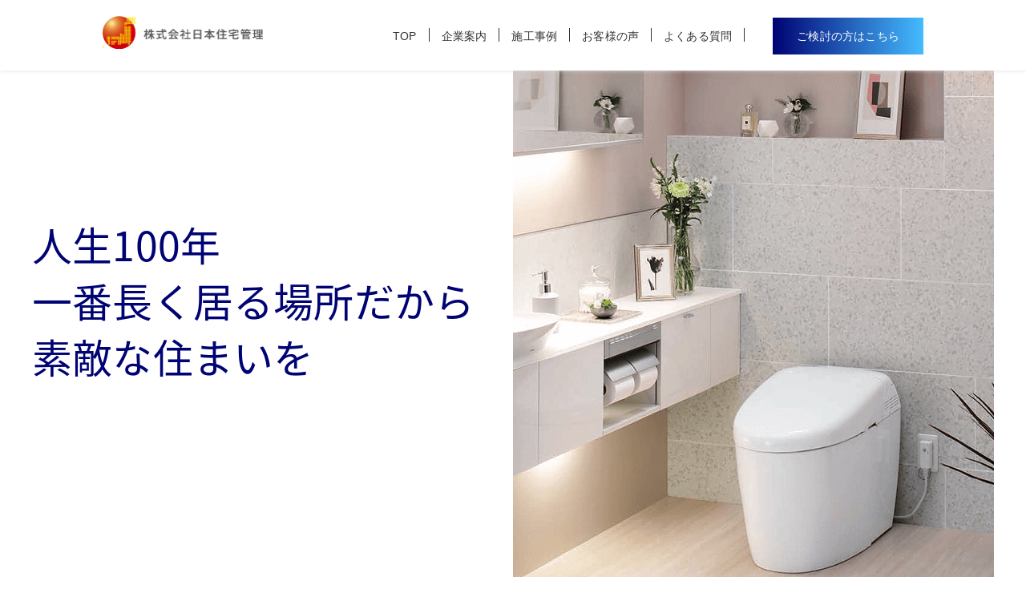

--- FILE ---
content_type: text/html; charset=UTF-8
request_url: https://www.njk-reform.jp/
body_size: 6089
content:
<!doctype html>
<html lang="ja">
<head>
  <meta charset="utf-8">
  <meta name="viewport" content="width=device-width">
  <title>株式会社日本住宅管理 | 水回りリフォームならお任せください</title>
  <meta name="description" content="戸建て・マンションで浴室、洗面台、トイレなどの水回りのリフォームをお考えの方。皆様のご要望をまずはお聞かせください！ご希望に合わせたご提案と親切丁寧な施工をモットーに日本住宅管理がお手伝いいたします。">
  <meta name="keywords" content="">
  <meta property="og:title" content="株式会社日本住宅管理 | 水回りリフォームならお任せください" />
  <meta property="og:type" content="website" />
  <meta property="og:url" content="" />
  <meta property="og:image" content="" />
  <meta property="og:site_name" content="株式会社日本住宅管理 | 水回りリフォームならお任せください" />
  <meta property="og:description" content="" />
  <!-- <link rel="apple-touch-icon" href="/interop_test/apple-touch-icon.png"> -->
  <link rel="stylesheet" href="/css/normalize.min.css">
  <link rel="stylesheet" href="/css/common.css">
  <link rel="stylesheet" href="/css/top.css">
  <link rel="stylesheet" href="/css/modal_contents.css">
  <link rel="stylesheet" href="/css/slick.css">
  <link rel="stylesheet" href="/css/slick-theme.css">
  <link rel="stylesheet" href="/css/anime.css">
  <link rel="stylesheet" href="/css/mailform.css">  
  <link href="https://fonts.googleapis.com/earlyaccess/notosansjapanese.css" rel="stylesheet" />
  <link href="https://fonts.googleapis.com/css?family=Josefin+Sans:400,700&display=swap" rel="stylesheet">
  <link rel="stylesheet" href="/css/under.css">
        <script src="/js/jquery-1.11.2.min.js"></script>
  <script src="/js/jquery.inview.js"></script>
  <script src="/js/common.js"></script>
  <script src="/js/sliders.js"></script>
  <script src="/js/slick.min.js"></script>
  <script src="/js/modal_contents.js"></script>
  <script src="/js/anime.js"></script>
  <script src="/js/autokana.js"></script>
  <script src="//ajaxzip3.github.io/ajaxzip3.js" charset="UTF-8"></script>
<script>
	$(function() {             
		$.fn.autoKana('#name', '#kana', {katakana : true});
	});
	// 不要文字列削除 [電話番号]
	$(document).on('blur change focus keyup keypress','#tel', function(e) {
		var value = $('#tel').val();
		$('#tel').val(
			value.replace( " " , "" )
			.replace( "　" , "" )
			.replace( "-" , "" )
			.replace( "ー" , "" )
		);
	});
</script>
</head>

<body>
  <!--[if lte IE 9]>
  <link rel="stylesheet" href="../css/ie.css" media="screen"/>
  <script src="../js/matchMedia.js"></script>
  <![endif]-->
<header>
  <div class="header_wrap">
  <div class="logo content_fadeIn">
    <h2>
      <a href="/">
        <img src="/img/common/logo.png" alt="株式会社日本住宅管理">
      </a>
    </h2>
  </div>
  <div id="menu" class="modal-content">
    <div class="MDL_window_wrap">
      <nav>
        <ul>
          <li><a href="/">TOP</a></li>
          <li><a href="/about">企業案内</a></li>
          <li>
            <a href="/work/">施工事例</a>
			  <!--
            <ul>
              <li><a href="/work/bathtub.php">浴室</a></li>
              <li><a href="/work/kitchen.php">キッチン</a></li>
              <li><a href="/work/toilet.php">トイレ</a></li>
              <li><a href="/work/washroom.php">洗面化粧台</a></li>
            </ul>
-->
          </li>
          <li><a href="/voice">お客様の声</a></li>
          <li><a href="/faq">よくある質問</a></li>
          <li class="contact"><a href="/contact">ご検討の方はこちら</a></li>
        </ul>
      </nav>
      <a class="menu-trigger close-btn">
        <span></span>
        <span></span>
        <span></span>
      </a>
    </div>
  </div>
  <a class="sp_menu-trigger modal_btn sp content_fadeIn" data-target="menu">
    <span></span>
    <span></span>
    <span></span>
  </a>
</div>
</header>

<!-- <div class="top_info-wrap">
  <div class="top_info-box">
    <p>KDDIの通信障害（au回線）のため、同回線を使用している当社電話回線に障害が出ております。</p>
    <p>通話が出来ない状態が続いており、お急ぎの方は<a href="https://www.njk-reform.jp/contact/">お問い合わせ窓口</a>よりメールにてご連絡ください。</p>
    <p>ご不便をおかけいたしますが、ご理解いただけますようお願いいたします。</p>
  </div>

</div> -->

  <div class="main_slider slider_wrap content_fadeIn delay1">



    <ul>
      <li class="kv1">
        <!-- <img src="/img/common/kv.png" alt=""> -->
        
        <div class="text_area">
          <h2>
            人生100年<br>
            一番長く居る場所だから<br>
            素敵な住まいを
          </h2>
        </div><div class="img_area"></div>
      </li>
      <li class="kv2">
        <!-- <img src="/img/common/kv.png" alt=""> -->
        
        <div class="text_area">
          <h2>
            人生100年<br>
            一番長く居る場所だから<br>
            素敵な住まいを
          </h2>
        </div><div class="img_area"></div>
      </li>
					 <li class="kv3">
        <!-- <img src="/img/common/kv.png" alt=""> -->
       
        <div class="text_area">
          <h2>
            人生100年<br>
            一番長く居る場所だから<br>
            素敵な住まいを
          </h2>
        </div> <div class="img_area"></div>
      </li>
					 <li class="kv4">
        <!-- <img src="/img/common/kv.png" alt=""> -->
       
        <div class="text_area">
          <h2>
            人生100年<br>
            一番長く居る場所だから<br>
            素敵な住まいを
          </h2>
        </div> <div class="img_area"></div>
      </li>
    </ul>
  </div>


<!--   <div class="top_info-wrap">
  <div class="top_info-box">
    <p>KDDIの通信障害（au回線）のため、同回線を使用している当社電話回線に障害が出ております。</p>
    <p>通話が出来ない状態が続いており、お急ぎの方は<a href="http://njk-reform.test/contact/">お問い合わせ窓口</a>よりメールにてご連絡ください。</p>
    <p>ご不便をおかけいたしますが、ご理解いただけますようお願いいたします。</p>
  </div>

</div>
 -->


  <section id="about">
    <div class="about_wrap">
      <div class="contents_title">
        <span class="content_fadeIn">ABOUT</span>
        <h2 class="content_fadeIn delay1"><span>私たちについて</span></h2>
      </div>
      <div class="about_contents content_fadeIn delay3">
        <h3>
          快適な住まいづくりを、<br>
          お客様の理想を追求し、<br>
          ご案内いたします。
        </h3>
        <p class="about_text">
          お客様と複数回のご面談でニーズをしっかり理解し、より身近により丁寧にご提案できる機会を取ることを心がけております。<br>
          当社ではお客様にご満足頂けるご提案を心がけて、お客様がより安心して今後の人生を歩んで頂ければと思っています。<br>
          リフォームのご提案を通じて、皆様から信頼を頂ける企業でありたいと考えています。
        </p>
        <p class="read_more">
          <a href="/about">詳しく見る</a>
        </p>
      </div>
    </div>
  </section>
  <section id="maker">
    <div class="maker_wrap">
      <div class="contents_title">
        <span class="content_fadeIn">MAKER</span>
        <h2 class="content_fadeIn delay1"><span>お取り扱いメーカー</span></h2>
      </div>
      <div class="maker_contents list_fadeIn fast delay2">
        <ul>
          <li>
            <img src="/img/maker/maker9.png" alt="">
          </li>
          <li>
            <img src="/img/maker/maker2.png" alt="">
          </li>
          <li>
            <img src="/img/maker/maker3.png" alt="">
          </li>
          <li>
            <img src="/img/maker/maker4.png" alt="">
          </li>
          <li>
            <img src="/img/maker/maker5.png" alt="">
          </li>
          <li>
            <img src="/img/maker/maker6.png" alt="">
          </li>
          <li>
            <img src="/img/maker/maker10.png" alt="">
          </li>
          <li>
            <img src="/img/maker/maker8.png" alt="">
          </li>
          <li>
            <img src="/img/maker/maker1.png" alt="">
          </li>
          <li>
            <img src="/img/maker/maker7.png" alt="">
          </li>
        </ul>
      </div>
    </div>
  </section>
  <section id="works">
    <div class="works_wrap">
      <div class="contents_title">
        <span class="content_fadeIn">WORKS</span>
        <h2 class="content_fadeIn delay1"><span>施工事例</span></h2>
        <p class="content_fadeIn delay2">当社でリフォームされたお客様の実例を<br class="sp">ご紹介いたします。</p>
      </div>
      <div class="works_contents content_fadeIn delay3">
        <div class="works_slider lider_wrap">
          <ul>
            <li>
              <a href="/work">
              <span class="label">after</span>
              <div class="img_area">
                <img src="/img/works/slider/slider1.png" alt="">
              </div>
              <div class="text_area">
                <p class="title">浴室リフォーム</p>
                <p class="name">大和市中央林間 T様邸</p>
              </div>
            </a>
            </li>
            <li>
              <a href="/work">
              <span class="label">after</span>
              <div class="img_area">
                <img src="/img/works/slider/slider2.png" alt="">
              </div>
              <div class="text_area">
                <p class="title">キッチンリフォーム</p>
                <p class="name">神奈川県川崎市 I様邸</p>
              </div>
            </a>
            </li>
            <li>
              <a href="/work">
              <span class="label">after</span>
              <div class="img_area">
                <img src="/img/works/slider/slider3.png" alt="">
              </div>
              <div class="text_area">
                <p class="title">トイレリフォーム</p>
                <p class="name">横浜市金沢区 G様邸</p>
              </div>
            </a>
            </li>
            <li>
              <a href="/work">
              <span class="label">after</span>
              <div class="img_area">
                <img src="/img/works/slider/slider4.png" alt="">
              </div>
              <div class="text_area">
                <p class="title">化粧洗面台リフォーム</p>
                <p class="name">東京都町田市 T様邸</p>
              </div>
            </a>
            </li>
          </ul>
        </div>
        <div class="works_menu">
          <ul>
            <li>
              <a href="/work/bathtub.php">
              <div class="img_area">
                <img src="/img/works/works_menu1.png" alt="">
              </div>
              <div class="text_area">
                <p>浴室リフォーム一覧</p>
              </div>
              </a>
            </li>
            <li>
              <a href="/work/kitchen.php">
              <div class="img_area">
                <img src="/img/works/works_menu2.png" alt="">
              </div>
              <div class="text_area">
                <p>キッチンリフォーム一覧</p>
              </div>
              </a>
            </li>
            <li>
              <a href="/work/toilet.php">
              <div class="img_area">
                <img src="/img/works/works_menu3.png" alt="">
              </div>
              <div class="text_area">
                <p>トイレリフォーム一覧</p>
              </div>
              </a>
            </li>
            <li>
              <a href="/work/washroom.php">
              <div class="img_area">
                <img src="/img/works/works_menu4.png" alt="">
              </div>
              <div class="text_area">
                <p>洗面化粧台リフォーム一覧</p>
              </div>
              </a>
            </li>
<!--             <li>
              <a href="/work">
              <div class="img_area">
                <img src="/img/works/works_menu5.png" alt="">
              </div>
              <div class="text_area">
                <p>外壁リフォーム一覧</p>
              </div>
              </a>
            </li>
            <li>
              <a href="/work">
              <div class="img_area">
                <img src="/img/works/works_menu6.png" alt="">
              </div>
              <div class="text_area">
                <p>屋根リフォーム一覧</p>
              </div>
              </a>
            </li> -->
          </ul>
        </div>
      </div>
    </div>
  </section>
  <section id="voice">
    <div class="voice_wrap">
      <div class="contents_title">
        <span class="content_fadeIn">VOICE</span>
        <h2 class="content_fadeIn delay1"><span>お客様の声</span></h2>
      </div>
      <div class="voice_contents list_fadeIn">
        <ul>
          <li>
            <div class="balloon big">
              <p>
                営業さんと工事の方の連携が素晴らしかったです。工事中も何度も足を運んで頂きました。<br>
                キッチンがきれいになって毎日、料理するのが楽しみになりました。
              </p>
            </div>
          </li>
          <li>
            <div class="balloon small">
              <p>
                ご近所さんへの気づかいのしっかりして頂き安心して任せられました。
              </p>
            </div>
          </li>
          <li>
            <div class="balloon big">
              <p>
                色々と迷ってしまい担当の方に何度も足を運んでもらいました。<br>
                ありがとうございました。<br>
                キッチンを交換する時もお願いしたいです。
              </p>
            </div>
          </li>
          <li>
            <div class="balloon big">
              <p>
                担当の方が誠実な方でした。自分の事かのように色々と相談に乗って頂きました。<br>
                何かあったらまたお願いしたいです。
              </p>
            </div>
          </li>
        </ul>
        <p class="read_more type2 content_fadeIn delay3">
          <a href="/voice">もっと見る</a>
        </p>
      </div>
    </div>
  </section>
  <section id="faq">
    <div class="faq_wrap">
      <div class="contents_title">
        <span class="content_fadeIn">Q&A</span>
        <h2 class="content_fadeIn delay1"><span>よくある質問</span></h2>
      </div>
      <div class="faq_contents list_fadeIn fast">
        <ul>
          <li>
            <h4><span>Q.</span>お見積もりは無料ですか？</h4>
            <p>
              無料でお伺い致します！
              <p>現地確認からプラン作成・お見積もりまで無料でご対応致します。
プランニングもその場で出来るので、イメージが湧きやすいとご好評頂いております！</p>
            </p>
          </li>
          <li>
            <h4><span>Q.</span>工事期間は何日くらいですか？</h4>
            <p>通常浴室２日・キッチン２日・トイレ１日・洗面１日頂いております。</p>
            <p>※お選びいただく商品によって日程が変わる事もあります。</p>
          </li>
          <li>
            <h4><span>Q.</span>ショールームはありますか？</h4>
            <p>
              弊社のショールームは御座いません。
            </p>
            <p>ショールームにかかるコストを削減し、よりお客様に還元しやすい体制にしております。<br>
また、メーカーショールームへの案内は可能ですので、ご希望の方はメーカーショールームの予約からご案内も弊社で対応致します！</p>
          </li>
        </ul>
<!--         <p class="read_more content_fadeIn delay2">
          <a href="/faq">もっと見る</a>
        </p> -->
      </div>
    </div>
  </section>
  <section id="recruit" class="content_fadeIn">
    <div class="recruit_wrap">
      <h2><span>WORKS</span>職人さん募集</h2>
      <h3>
        今までの経験を生かして<br>
        独立したいと考えている職人さん。<br>
        私たちと一緒に働きませんか？
      </h3>
      <ul>
        <li>設備屋</li>
        <li>電気工事</li>
        <li>大工（ドア枠工事）</li>
        <li>解体（ユニットバス・キッチン）</li>
        <li>クロス職（カベ張替え・床CF貼替え）</li>
      </ul>
      <p><a href="/recruit">応募フォームへ</a></p>
    </div>
  </section>
<section id="contact" class="content_fadeIn">
  <div class="contact_wrap">
    <div class="contents_title">
      <span>CONTACT</span>
      <h2><span>お問い合わせ</span></h2>
    </div>
    <div class="tel_area">
      <p class="tel"><span>TEL.</span>0120-938-704</p>
      <p class="tel_time">受付時間　平日10:00〜20:00</p>
      <p class="tel_time">土日祝9:00〜20:00</p>
    </div>
    <p>
      <a href="/contact">ご検討の方はこちら</a>
    </p>
  </div>
</section>

<section class="content_fadeIn">
  <div class="accelBnr">
    <a href="https://accel-japan.com/" target="_blank"><img src="img/common/acceljapan_pc.png" alt="アクセルジャパン" class="bnr_pc"></a>
    <a href="https://accel-japan.com/" target="_blank"><img src="img/common/acceljapan_sp.png" alt="アクセルジャパン" class="bnr_sp"></a>
  </div>



</section>


<footer class="content_fadeIn">
  <div class="footer_wrap">
  <div class="left">
    <ul class="first">
      <li><a href="/">トップページ</a></li>
      <li>
        <a href="/work">施工事例</a>
      <!--
        <ul>
          <li><a>浴室</a></li>
          <li><a>キッチン</a></li>
          <li><a>トイレ</a></li>
          <li><a>洗面化粧台</a></li>
          <li><a>外壁</a></li>
          <li><a>屋根</a></li>
        </ul>
-->
      </li>
    </ul>
    <ul class="second">
      <li><a href="/about">企業案内</a></li>
      <li><a href="/voice">お客様の声</a></li>
      <li><a href="/faq">よくある質問</a></li>
      <li><a href="/contact">お問い合わせ</a></li>
<!--       <li><a href="/document">資料請求</a></li>
 -->    </ul>
  </div>
  <div class="right">
    <p class="footer_logo">
      <img src="../img/common/footer_logo.png" alt="">
      株式会社日本住宅管理
    </p>
    <div class="honsha">
      <h4>東京本社</h4>
      <p>
        〒194-0021<br>
        東京都町田市中町1-2-2　森町ビル5F<br>
    <br>
    【来客用・店舗オフィス】<br>
    東京都町田市中町1-2-2　森町ビル１F
      </p>
    </div>
    <div class="sisha_wrap">
      <div class="sisha_c">
        <h4>横浜支社</h4>
        <p>
          〒220-0011<br>
          神奈川県横浜市西区高島2丁目11-2<br>
          スカイメナー横浜422<br>
    </p>
      </div>
      <div class="sisha_c">
        <h4>埼玉支社</h4>
        <p>
          〒330-0854<br>
          さいたま市大宮区桜木町1-266-3<br>シンワKIビル2F
        </p>
      </div> 
      <div class="sisha_c">
        <h4>千葉支社</h4>
        <p>
          〒260-0015<br>
          千葉市中央区富士見1-14-13<br>千葉大栄ビル８F
        </p>
      </div> 
      <div class="sisha_c">
        <h4>池袋支社</h4>
        <p>
          〒171-0052　<br>
          東京都豊島区南長崎1-18-16<br>アネックス目白5F</p>
      </div> 

    
      <div class="sisha_c">
        <h4>東海支社</h4>
        <p>
          〒460-0002<br>
          愛知県名古屋市中区丸の内1丁目4-12<br>
      アレックスビル3階<br>
      0120-526-026<br>
      （運営:（株）フェリックス）
        </p>
      </div>
<div class="sisha_c">
<h4>大阪支社</h4>
<p>
〒542-0081<br>
大阪府大阪市中央区南船場2-10-27<br>EQUUS心斎橋7F
</p>
</div>
      <div class="sisha_c">
        <h4>福岡支社</h4>
        <p>
          〒812-0011<br>
          福岡市博多区博多駅前2-17-1<br>博多プレステージ１F
        </p>
      </div>

  </div>
  </div>
  </div>
</footer>
<div class="footer_bottom content_fadeIn delay1">
  <p class="bottombanner"><a href="https://www.nuri-kae.jp/" target="_blank"><img src="https://www.nuri-kae.jp/banner/nurikae_bnr_234x60.jpeg" width="180" alt="外壁塗装・リフォームならヌリカエ" /></a></p>
  
  <ul>
    <li><a href="/privacy">プラバシーポリシー</a></li>
    <li><a href="/antisocial">反社会的勢力に対する基本方針</a></li>
  </ul>
  <p>
    © Japan Housing Management Co.,Ltd. All Rights Reserved.
  </p>
</div>

</body>
</html>


--- FILE ---
content_type: text/css
request_url: https://www.njk-reform.jp/css/common.css
body_size: 6654
content:
@import url(https://fonts.googleapis.com/css?family=Oswald);

html {
  /* font-family: '游ゴシック体', 'Yu Gothic', YuGothic, 'ヒラギノ角ゴシック Pro', 'Hiragino Kaku Gothic Pro', 'メイリオ', Meiryo, Osaka, 'ＭＳ Ｐゴシック', 'MS PGothic', sans-serif; */
  font-family: "Noto Sans Japanese", sans-serif;
  font-size: 1em;
  font-weight: 500;
  line-height: 1.4;
  letter-spacing: 0.012em;
}

p {
  font-weight: normal;
}

a {
  transition: all 0.3s ease-in-out;
}

a:hover {
  opacity: 0.7;
}

.w100 {
	width: 100px !important;
}

.w200 {
	width: 200px !important;
}
.pt80 {
  padding-top: 80px;
}
.center {
	margin: 0px auto;
	position: relative;
}

.t-center {
	text-align: center;
}

.red {
	color: #F00;
}

.required {
	font-weight: bold;
	padding: 0px 5px;
}

input[type=submit] {
	padding: 10px 40px;
	background: #06C;
	color: #FFF;
	border: 0px;
	border-radius: 10px;
}

/* パンくずリスト */
.breadcrumb {
  clear: both;
  overflow: hidden;
  background: #E3E3E3;
  padding: 10px;
}
.breadcrumb ul{
  max-width: 1024px;
  margin: auto;
}
.breadcrumb li {
  float: left;
  font-size: 12px;
  color: #333;
}

.breadcrumb li a {
  font-size: 12px;
  font-weight: bold;
  position: relative;
  padding-right: 15px;
}

.breadcrumb li a::after {
  content: "";
  position: absolute;
  top: 50%;
  right: 5px;
  transform: translate(0, -50%)rotate(45deg);
  -moz-transform: translate(0, -50%)rotate(45deg);
  -webkit-transform: translate(0, -50%)rotate(45deg);
  display: inline-block;
  width: 5px;
  height: 5px;
  border-top: 1px solid #000;
  border-right: 1px solid #000;
  display: inline-block;
}

@media only screen and (max-width:736px) {
  .breadcrumb {
  }
}

/* ==========================================================================
Header
============================================================================== */
header {
  padding: 20px 0;
  position: fixed;
  left: 0;
  top: 0;
  width: 100%;
  z-index: 99;
  background: #fff;
  box-shadow: 0 0 5px #ddd;
}

.header_wrap {
  max-width: 1024px;
  margin: auto;
  display: -webkit-box;
  display: -moz-box;
  display: -ms-flexbox;
  display: -webkit-flex;
  display: -moz-flex;
  display: flex;
  -webkit-box-pack: justify;
  /*Android4.3*/
  -moz-box-pack: justify;
  /*Firefox21*/
  -ms-flex-pack: justify;
  /*IE10*/
  -webkit-justify-content: space-between;
  /*PC-Safari,iOS8.4*/
  justify-content: space-between;
  -webkit-box-align: center;
  /*Android4.3*/
  -moz-box-align: center;
  /*Firefox21*/
  -ms-flex-align: center;
  /*IE10*/
  -webkit-align-items: center;
  /*PC-Safari,iOS8.4*/
  align-items: center;
}

.header_wrap .logo h2 {
  width: 200px;
}

/* ナビ */
.header_wrap nav ul {
  display: -webkit-box;
  display: -moz-box;
  display: -ms-flexbox;
  display: -webkit-flex;
  display: -moz-flex;
  display: flex;
  -webkit-flex-wrap: wrap;
	-moz-flex-wrap: wrap;
	-ms-flex-wrap: wrap;
	flex-wrap: wrap;
}

.header_wrap nav ul li {
  border-right: 1px solid #333;
  line-height: 1;
  padding-right: 15px;
  margin-right: 15px;
}

.header_wrap nav ul li:last-child {
  margin-right: 0;
  padding-right: 0;
  border-right: none;
}

.header_wrap nav ul li a {
  color: #333;
  font-size: 14px;
  font-family: '游ゴシック体', 'Yu Gothic', YuGothic, 'ヒラギノ角ゴシック Pro', 'Hiragino Kaku Gothic Pro', 'メイリオ', Meiryo, Osaka, 'ＭＳ Ｐゴシック', 'MS PGothic', sans-serif;
}

.header_wrap nav ul li.contact {
  margin-left: 20px;
}

.header_wrap nav ul li.contact a {
  background: rgb(0, 3, 115);
  /* Old browsers */
  background: -moz-linear-gradient(left, rgba(0, 3, 115, 1) 0%, rgba(69, 187, 255, 1) 100%);
  /* FF3.6-15 */
  background: -webkit-linear-gradient(left, rgba(0, 3, 115, 1) 0%, rgba(69, 187, 255, 1) 100%);
  /* Chrome10-25,Safari5.1-6 */
  background: linear-gradient(to right, rgba(0, 3, 115, 1) 0%, rgba(69, 187, 255, 1) 100%);
  /* W3C, IE10+, FF16+, Chrome26+, Opera12+, Safari7+ */
  filter: progid:DXImageTransform.Microsoft.gradient(startColorstr='#000373', endColorstr='#45bbff', GradientType=1);
  /* IE6-9 */
  color: #fff;
  padding: 15px 30px;
  font-size: 14px;
}

.header_wrap nav ul li.dropdown ul{
  display: none;
  position: absolute;
  background: rgba(255, 255, 255, 0.7);
  padding: 20px 10px 10px 10px;
}
.header_wrap nav ul li.dropdown > a{
  cursor: pointer;
}
.header_wrap nav ul li.dropdown ul li{
  border-right: none;
  margin-bottom: 8px;
}
.header_wrap nav ul li.dropdown ul li:last-child{
  margin-bottom: 0;
}
.header_wrap nav ul li.dropdown ul.open_nav_down{
  display: block;
}

.menu-trigger span {
  display: inline-block;
  transition: all .4s;
  box-sizing: border-box;
}

.menu-trigger {
  opacity: 0;
}

.menu-trigger,
.sp_menu-trigger {
  width: 20px;
  height: 25px;
  position: relative;
  display: block;
  cursor: pointer;
  margin-left: 20px;
  /* opacity: 0;
  position: absolute;
  top:23px;
  right: 0; */
  display: none;
}

.menu-trigger span, .sp_menu-trigger span {
  left: 0;
  width: 100%;
  height: 2px;
  background-color: #21135F;
  display: block;
  /* border-radius: 4px; */
  position: absolute;
}

.menu-trigger span:nth-of-type(1) {
  top: 0;
}

.menu-trigger span:nth-of-type(2) {
  top: 10px;
}

.menu-trigger span:nth-of-type(3) {
  top: 20px;
}

.menu-trigger.nav_show span:nth-of-type(1), .menu-trigger.nav_show span:nth-of-type(3) {
  width: 20px;
}

.menu-trigger.nav_show span:nth-of-type(2) {
  display: none;
}

.menu-trigger.nav_show span:nth-of-type(1) {
  -webkit-transform: translate(-1px, 10px) rotate(-45deg);
  transform: translate(0, 0) rotate(-45deg);
  top: 10px;
}

.menu-trigger.nav_show span:nth-of-type(3) {
  top: 10px;
  -webkit-transform: translate(-1px, -13px) rotate(45deg);
  transform: translate(0, 0) rotate(45deg);
}

@media only screen and (max-width:736px) {
  header {
    padding: 10px 15px;
    position: fixed;
    width: 100%;
    z-index: 99999;
    background: #fff;
  }

  .header_wrap .logo h2 {
    line-height: 0;
  }

  .nav_head_left .info, .sp_nav_head .info {
    position: absolute;
    top: 7px;
    font-size: 10px;
    border-bottom: 1px solid rgba(43, 57, 144, 0.3);
    width: 100%;
    padding-bottom: 10px;
    padding: 0 15px 7px 15px;
    display: block;
    letter-spacing: normal;
  }

  .nav_head_left .info span, .sp_nav_head .info span {
    display: inline;
  }

  .nav_head_left .logo, .sp_nav_head .logo {
    width: 214px;
    padding-top: 35px;
    padding: 35px 15px 0 15px;
  }

  .nav_head_left .logo {
    position: absolute;
    top: 0;
    padding: 10px;
    width: 214px;
  }

  .menu-trigger span {
    display: inline-block;
    transition: all .4s;
    box-sizing: border-box;
  }

  .menu-trigger {
    opacity: 0;
  }

  .menu-trigger, .sp_menu-trigger {
    width: 20px;
    height: 25px;
    position: relative;
    display: block;
    cursor: pointer;
    margin-left: 20px;
    /* opacity: 0;
  position: absolute;
  top:23px;
  right: 0; */
  }

  .menu-trigger, .sp_menu-trigger {
    opacity: 1;
    right: 0;
    position: fixed;
    top: 0;
    background: #060E6D;
    width: 61px;
    height: 61px;
  }

  .sp_menu-trigger span {
    left: 0;
    width: 50%;
    height: 3px;
    margin: auto;
    left: 0;
    right: 0;
    background-color: #fff;
    display: block;
    /* border-radius: 4px; */
    position: absolute;
  }

  .sp_menu-trigger span:nth-of-type(1) {
    top: 17px;
  }

  .sp_menu-trigger span:nth-of-type(2) {
    top: 30px;
  }

  .sp_menu-trigger span:nth-of-type(3) {
    top: 42px;
  }

  .menu-trigger.close-btn span:nth-of-type(1), .menu-trigger.close-btn span:nth-of-type(3) {
    width: 25px;
  }

  .menu-trigger.close-btn span:nth-of-type(2) {
    display: none;
  }

  .menu-trigger.close-btn span:nth-of-type(1) {
    -webkit-transform: translate(-1px, 10px) rotate(-45deg);
    transform: translate(0, 0) rotate(-45deg);
    top: 10px;
  }

  .menu-trigger.close-btn span:nth-of-type(3) {
    top: 10px;
    -webkit-transform: translate(-1px, -13px) rotate(45deg);
    transform: translate(0, 0) rotate(45deg);
  }

  .menu-trigger.close-btn {
    z-index: 99999999;
    top: 20px;
    right: 20px;
    left: inherit;
    background: none;
    width: 20px;
    height: 20px;
  }

  .menu-trigger.close-btn span {
    background: #060E6D;
  }

  .menu-trigger.close-btn:hover {
    opacity: 1;
  }

  /* ナビ */
  .header_wrap nav{
    height: 100vh;
    padding: 80px 40px;
  }
  .header_wrap nav ul li{
    width: 100%;
    border-right: 0;
    border-bottom: 1px solid #060E6D;
    margin: 0;
    padding: 20px 10px;
    box-sizing: border-box;
    text-align: left;
  }
  .header_wrap nav ul li a{
    font-size: 14px;
    position: relative;
    display: block;
  }
  .header_wrap nav ul li a::after{
    content: "";
	position: absolute;
	top: 50%;
	right: 5px;
	transform: translate(0, -50%)rotate(45deg);
	-moz-transform: translate(0, -50%)rotate(45deg);
	-webkit-transform: translate(0, -50%)rotate(45deg);
	display: inline-block;
	width: 8px;
	height: 8px;
	border-top: 1px solid #333;
	border-right: 1px solid #333;
	display: inline-block;
  }
  .header_wrap nav ul li.contact{
    /* position: absolute;
    bottom: 5%; */
    border-bottom: none;
    margin-left: 0;
    text-align: center;
    margin-top: 30px;
  }
  .header_wrap nav ul li.contact a{
    width: 100%;
    display: block;
  }
  .header_wrap nav ul li.contact a::after{
    display: none;
  }
  .header_wrap nav ul li:last-child{
    padding: 0;
  }
  .header_wrap nav ul li.dropdown ul{
    position: inherit;
    padding: 20px 0 0 10px;
  }
  .header_wrap nav ul li.dropdown li{
    padding: 10px;
    border-bottom: none;
    padding: 10px 10px 10px 0;
  }
  .header_wrap nav ul li.dropdown > a::after{
    transform: translate(0, -50%)rotate(-45deg);
  	-moz-transform: translate(0, -50%)rotate(-45deg);
  	-webkit-transform: translate(0, -50%)rotate(-45deg);
  }
  .header_wrap nav ul li.dropdown > a.nav_show::after{
    transform: translate(0, -50%)rotate(135deg);
  	-moz-transform: translate(0, -50%)rotate(135deg);
  	-webkit-transform: translate(0, -50%)rotate(135deg);
  }
}

/* タイトル */
.contents_title {
  margin-bottom: 30px;
}

.all .contents_title{
  text-align: left;
}

.contents_title>span,
.contents_title h2 span {
  font-family: 'Josefin Sans', sans-serif;
  background: -moz-linear-gradient(90deg, #000373 0%, #45BBFF 100%);
  background: -webkit-linear-gradient(90deg, #000373 0%, #45BBFF 100%);
  background: linear-gradient(90deg, #000373 0%, #45BBFF 100%);
  /* background: linear-gradient(45deg, #000373, #45BBFF); */
  -webkit-background-clip: text;
  background-clip: text;
  -webkit-text-fill-color: transparent;
}

.contents_title h2 span {
  font-family: 'Josefin Sans', sans-serif;
  background: -moz-linear-gradient(90deg, #000373 0%, #45BBFF 100%);
  background: -webkit-linear-gradient(90deg, #000373 0%, #45BBFF 100%);
  background: linear-gradient(90deg, #000373 0%, #45BBFF 100%);
  /* background: linear-gradient(45deg, #000373, #45BBFF); */
  -webkit-background-clip: text;
  background-clip: text;
  -webkit-text-fill-color: transparent;
}

.contents_title>span {
  font-weight: 400;
  font-size: 14px;
  display: block;
}

.contents_title h2 span {
  font-size: 16px;
  font-weight: bold;
  position: relative;
  display: inline-block;
}

.contents_title h2 span::after {
  content: "";
  display: inline-block;
  vertical-align: middle;
  width: 60px;
  height: 1px;
  background: rgba(6, 14, 108, 0.3);
  margin-left: 12px;
}

.contents_title p {
  font-size: 16px;
  margin-top: 25px;
}

.common_contents {
	background: rgba(176,229,255,0.2);
	margin: 30px 0px 0px;
}

.top_contents {
	width: 1100px;
	height: auto;
	margin: 0px auto;
	position: relative;
}

.top_contents > div {
	display: inline-table;
	vertical-align: top;
	width: auto;
}

.top_contents > div:nth-child(1) {
	width: 527px;
	padding: 40px 40px 20px 0px;
}

.top_contents > div:nth-child(2) {
	width: 533px;
	padding: 0px;
}

p.top_text {
  width: auto;
  font-weight: normal;
  line-height: 1.7;
  font-size: 16px;
}

/* ==========================================================================
   お客様の声
   ========================================================================== */
.chat_wrap {
	max-width: 1000px;
	height: auto;
	padding: 30px 0px;
	margin: 0px auto;
	position: relative;
}

.chat_waku {
	display: block;
	width: auto;
	padding: 30px 0px;
}

.chat_waku:nth-child(odd) {
	left: 0px;
	position: relative;
	padding-left: 90px;
}

.chat_waku:nth-child(even) {
	margin-left: 30%;
	position: relative;
	padding-right: 100px;
}

.chat_waku:nth-child(1n) {
	background: url(../img/voice/chat_icon-01.png);
	background-repeat: no-repeat;
	background-position: left 20px;
}

.chat_waku:nth-child(2n),
.chat_waku:nth-child(6) {
	background: url(../img/voice/chat_icon-02.png);
	background-repeat: no-repeat;
	background-position: right 20px;
}

.chat_waku:nth-child(3) {
	background: url(../img/voice/chat_icon-03.png);
	background-repeat: no-repeat;
	background-position: left 20px;
}

.chat_waku:nth-child(4n) {
	background: url(../img/voice/chat_icon-04.png);
	background-repeat: no-repeat;
	background-position: right 20px;
}

.balloon1 {
  position: relative;
  margin: 0px;
  padding: 20px;
  width: 70%;
  color: #555;
  font-size: 16px;
  background: #FFF;
  border-radius: 15px;
}

.balloon1:before {
  content: "";
  position: absolute;
  top: -10px;
  left: 10px;
  margin-left: -15px;
  border: 5px solid transparent;
  border-bottom: 15px solid #FFF;
  transform: rotate(-60deg);
}

.balloon1 p,
.balloon2 p {
  margin: 0px;
  padding: 0px;
  line-height: 180%;
}

.balloon2 {
  position: relative;
  margin: 0px;
  padding: 20px;
  width: 90%;
  color: #555;
  font-size: 16px;
  background: #FFF;
  border-radius: 15px;
  margin-left: auto;
  position: relative;
}

.balloon2:before {
  content: "";
  position: absolute;
  top: -10px;
  left: 102%;
  margin-left: -13px;
  border: 5px solid transparent;
  border-bottom: 15px solid #FFF;
  transform: rotate(60deg);
}

/* ==========================================================================
  企業案内
   ========================================================================== */
.table_wrap {
	margin: 30px auto;
	position: relative;
	padding: 10px 20px;
	width: 100%;
	height: auto;
	background: #FFF;
}

table.normal {
	width: 100%;
	height: auto;
	background: #FFF;
	font-size: 14px;
}

table.normal tr {
	border-bottom: 1px solid #CCC;
}

table.normal tr:last-child {
	border: 0px;
}

table.normal th {
	width: auto;
	padding: 20px 0px 20px 40px;
	font-weight: normal;
	text-align: left;
	vertical-align: top;
}

table.normal td {
	width: auto;
	padding: 20px 0px;
	font-weight: normal;
	line-height: 180%;
	vertical-align: top;
}

/* ==========================================================================
   お問い合わせ
   ========================================================================== */
.input-text {
	width: 60%;
	padding: 5px;
}

textarea {
	width: 80%;
	height: 200px;
	resize: none;
	padding: 5px;
}

.radiobtn-wrap input {
  display: none;
}

.radiobtn-wrap label {
    display: inline-block;
    position: relative;
    cursor: pointer;
    margin-left: 10px;
    padding: 0px 20px;
    border-radius: 2px;
    color: #3e4956;
    font-size: 14px;
    text-align: left;
    line-height: 1;
}

.radiobtn-wrap label:before {
    position: absolute;
    content: "";
    top: 50%;
    left: -10px;
    width: 20px;
    height: 20px;
    margin-top: -10px;
    background: #CCC;
    border-radius: 50%;
}

.radiobtn-wrap input[type="radio"]:checked+label:after {
    position: absolute;
    content: "";
    top: 50%;
    left: -4px;
    width: 8px;
    height: 8px;
    margin-top: -4px;
    border-radius: 50%;
    background: #FFF;
}

@media only screen and (max-width:736px) {
  .contents_title {
    margin-bottom: 20px;
  }

  .contents_title p {
    font-size: 14px;
  }

.top_contents {
	width: 90%;
	height: auto;
	margin: 0px auto;
	position: relative;
}
}

/* read_more系 */
.read_more {
  text-align: center;
  margin-top: 80px;
}

.read_more a {
  width: 210px;
  height: 54px;
  line-height: 53px;
  color: #060E6D;
  position: relative;
  z-index: 2;
  font-size: 16px;
  display: inline-block;
}

.read_more a::after {
  content: "";
  position: absolute;
  background: #fff;
  width: 99%;
  height: 98%;
  width: 208px;
  height: 52px;
  left: 0;
  right: 0;
  margin: auto;
  top: 50.3%;
  transform: translate(0, -50%);
  -moz-transform: translate(0, -50%);
  -webkit-transform: translate(0, -50%);
  z-index: -1;
}

.read_more.type2 a::after {
  background: #E1E9EF;
}

.read_more a::before {
  content: "";
  /* width: 210px;
  height: 53px; */
  width: 100%;
  height: 100%;
  background: -moz-linear-gradient(90deg, #000373 0%, #45BBFF 100%);
  background: -webkit-linear-gradient(90deg, #000373 0%, #45BBFF 100%);
  background: linear-gradient(90deg, #000373 0%, #45BBFF 100%);
  position: absolute;
  left: 0;
  top: 0;
  z-index: -1;
}

section {
  padding: 60px 0;
}

@media only screen and (max-width:736px) {
  .read_more a {
    width: 160px;
    font-size: 14px;
  }

  .read_more a::after {
    width: 158px;
    top: 50%;
  }

  .read_more {
    margin-top: 30px;
  }

  section {
    padding: 40px 0;
  }
  
  .top_contents > div {
	display: block;
	width: auto;
}

.top_contents > div:nth-child(1) {
	width: 100%;
	padding: 20px 0px;
}

.top_contents > div:nth-child(2) {
	width: 100%;
	padding: 0px;
}

.top_contents > div img {
	width: 100%;
	height: auto;
}


 .chat_wrap {
	width: 90%;
	height: auto;
	padding: 30px 0px;
	margin: 0px auto;
	position: relative;
  }

.chat_waku:nth-child(even) {
	margin-left: 0px;
	position: relative;
	padding-right: 50px;
}

.chat_waku {
	width: 100%;
}
  
  .balloon1 {
  width: 90%;
}

.balloon2 {
  width: 84%;
  margin-left: 0px;
  position: relative;
}

table.normal th {
	font-weight: bold;
	display: block;
	padding: 10px 20px 0px;
}

table.normal td {
	display: block;
	padding: 10px 20px;
}

.input-text {
	width: 100%;
	padding: 5px;
}

textarea {
	width: 100%;
	height: 200px;
	resize: none;
	padding: 5px;
}

.radiobtn-wrap label {
	padding: 10px 30px 10px 20px;
	min-width: 36%;
	width: auto;
}
}

/* ==========================================================================
Flex
============================================================================== */
.flex {
  display: -webkit-box;
  display: -moz-box;
  display: -ms-flexbox;
  display: -webkit-flex;
  display: -moz-flex;
  display: flex;
}

.flex_wrap {
  -webkit-flex-wrap: wrap;
  -moz-flex-wrap: wrap;
  -ms-flex-wrap: wrap;
  flex-wrap: wrap;
}

.start {
  text-align: start;
  -webkit-box-pack: start;
  /*Android4.3*/
  -moz-box-pack: start;
  /*Firefox21*/
  -ms-flex-pack: start;
  /*IE10*/
  -webkit-justify-content: flex-start;
  /*PC-Safari,iOS8.4*/
  justify-content: flex-start;
}

.end {
  text-align: end;
  -webkit-box-pack: end;
  /*Android4.3*/
  -moz-box-pack: end;
  /*Firefox21*/
  -ms-flex-pack: end;
  /*IE10*/
  -webkit-justify-content: flex-end;
  /*PC-Safari,iOS8.4*/
  justify-content: flex-end;
}

.center {
  text-align: center;
  -webkit-box-pack: center;
  /*Android4.3*/
  -moz-box-pack: center;
  /*Firefox21*/
  -ms-flex-pack: center;
  /*IE10*/
  -webkit-justify-content: center;
  /*PC-Safari,iOS8.4*/
  justify-content: center;
}

.space-between {
  -webkit-box-pack: justify;
  /*Android4.3*/
  -moz-box-pack: justify;
  /*Firefox21*/
  -ms-flex-pack: justify;
  /*IE10*/
  -webkit-justify-content: space-between;
  /*PC-Safari,iOS8.4*/
  justify-content: space-between;
}

.space-around {
  -webkit-box-pack: center;
  /*Android4.3*/
  -moz-box-pack: center;
  /*Firefox21*/
  -ms-flex-pack: center;
  /*IE10*/
  -webkit-justify-content: center;
  /*PC-Safari,iOS8.4*/
  justify-content: space-around;
}

.align_center {
  -webkit-box-align: center;
  /*Android4.3*/
  -moz-box-align: center;
  /*Firefox21*/
  -ms-flex-align: center;
  /*IE10*/
  -webkit-align-items: center;
  /*PC-Safari,iOS8.4*/
  align-items: center;
}

.align_start {
  -webkit-box-align: start;
  /*Android4.3*/
  -moz-box-align: start;
  /*Firefox21*/
  -ms-flex-align: start;
  /*IE10*/
  -webkit-align-items: flex-start;
  /*PC-Safari,iOS8.4*/
  align-items: flex-start;
}

/* WARNING: あとでちゃんと定義 */
.col-9 {
  width: 70% !important;
}

/* 4の場合 */
.col-4 {
  width: 25% !important;
}

/* 3の場合 */
.col-3 {
  width: 33.3333% !important;
}

.col-3-2 {
  width: 30% !important;
}

/* 2の場合 */
.col-2 {
  width: 50% !important;
}

/* 1の場合 */
.col-1 {
  width: 100% !important;
}

/* 4の場合 */
.col-4>* {
  width: 25%;
}

/* 3の場合 */
.col-3>* {
  width: 33.3333%;
}

/* 2の場合 */
.col-2>* {
  width: 50%;
}

/* 4の場合 */
.col-4-vw>* {
  width: 25vw;
}

/* 3の場合 */
.col-3-vw>* {
  width: 33.3333vw;
}

/* 2の場合 */
.col-2-vw>* {
  width: 50vw;
}

@media only screen and (max-width:736px) {
  .flex {
    flex-direction: column;
  }

  .col-4>*, .col-4-vw>*, .col-3>*, .col-3-vw>*, .col-2>*, .col-2-vw>* {
    width: 100%;
  }
}

/* ==========================================================================
   Helper classes
   ========================================================================== */
.hidden {
  display: none !important;
  visibility: hidden;
}

.visuallyhidden {
  border: 0;
  clip: rect(0 0 0 0);
  height: 1px;
  margin: -1px;
  overflow: hidden;
  padding: 0;
  position: absolute;
  width: 1px;
}

.visuallyhidden.focusable:active, .visuallyhidden.focusable:focus {
  clip: auto;
  height: auto;
  margin: 0;
  overflow: visible;
  position: static;
  width: auto;
}

.invisible {
  visibility: hidden;
}

.clearfix:before, .clearfix:after {
  content: " ";
  display: table;
}

.clearfix:after {
  clear: both;
}

.clearfix {
  *zoom: 1;
}

/* ==========================================================================
   Print styles
   ========================================================================== */
@media print {
  *, *:before, *:after {
    background: transparent !important;
    color: #000 !important;
    box-shadow: none !important;
    text-shadow: none !important;
  }

  a, a:visited {
    text-decoration: underline;
  }

  a[href]:after {
    content: " ("attr(href) ")";
  }

  abbr[title]:after {
    content: " ("attr(title) ")";
  }

  a[href^="#"]:after, a[href^="javascript:"]:after {
    content: "";
  }

  pre, blockquote {
    border: 1px solid #999;
    page-break-inside: avoid;
  }

  thead {
    display: table-header-group;
  }

  tr, img {
    page-break-inside: avoid;
  }

  img {
    max-width: 100% !important;
  }

  p, h2, h3 {
    orphans: 3;
    widows: 3;
  }

  h2, h3 {
    page-break-after: avoid;
  }
}

/* ==========================================================================
  sclick slider
  ========================================================================== */
.slick_container {
  position: relative;
}

.slick-prev, .slick-next {
  width: 30px !important;
  height: 50px !important;
  display: block;
}

button.slick-prev, button.slick-next {
  top: 53%;
}

.slick-prev, .slick-next img {
  line-height: 0;
}

.slick-prev:before, .slick-next:before {
  content: "";
}

button.slick-prev, button.slick-next {
  z-index: 2;
}

.slick-prev {
  left: 20px;
  /* 任意の値 */
}

.slick-next {
  right: 20px;
  /* 任意の値 */
}

.slick-arrow {
  z-index: 10;
  /* 値は適当に */
}

.slick-dots li button:before {
  font-size: 45px !important;
  color: #C6C7C7 !important;
  opacity: 1 !important;
}

@media only screen and (max-width:736px) {
  .slick-dots li button:before {
    font-size: 15px !important;
    color: #C6C7C7 !important;
    opacity: 1 !important;
  }
}

.slick-dots li.slick-active button:before {
  color: #060E6D !important;
  opacity: 1 !important;
}

.slick-dots li {
  margin: 0 !important;
}

.slick-dots {
  bottom: -30px !important;
}

.slide-arrow.prev-arrow, .slide-arrow.next-arrow {
  position: absolute;
  top: 42%;
  left: 0;
  transform: translate(0, -50%);
  -moz-transform: translate(0, -50%);
  -webkit-transform: translate(0, -50%);
  width: 40px;
  height: 40px;
  /* line-height: 14px; */
  text-align: center;
  /* background: rgba(255, 255, 255, 0.1); */
  z-index: 99;
  background: #fff;
}

.slide-arrow img {
  width: 11px;
}

.slide-arrow.next-arrow {
  left: 88%;
}

.slick-slide img {
  width: 100%;
}

/* デフォルトの(メイン含む)　slidr arrows  */
.slide-arrow.prev-arrow::after {
  content: "";
  position: absolute;
  top: inherit;
  bottom: 0;
  /* transform: translate(0, -50%);
  	-moz-transform: translate(0, -50%);
  	-webkit-transform: translate(0, -50%); */
  display: inline-block;
  right: inherit;
  width: 11px;
  height: 11px;
  border-top: 2px solid #060E6D;
  border-right: 2px solid #060E6D;
  top: 50%;
  transform: translate(0, -50%)rotate(-135deg);
  -moz-transform: translate(0, -50%)rotate(-135deg);
  -webkit-transform: translate(0, -50%)rotate(-135deg);
  left: 0;
  right: 0;
  margin: auto;
}

.slide-arrow.next-arrow::after {
  content: "";
  position: absolute;
  top: inherit;
  bottom: 0;
  /* transform: translate(0, -50%);
  	-moz-transform: translate(0, -50%);
  	-webkit-transform: translate(0, -50%); */
  display: inline-block;
  width: 11px;
  height: 11px;
  border-top: 2px solid #060E6D;
  border-right: 2px solid #060E6D;
  top: 50%;
  transform: translate(0, -50%)rotate(45deg);
  -moz-transform: translate(0, -50%)rotate(45deg);
  -webkit-transform: translate(0, -50%)rotate(45deg);
  left: 0;
  right: 0;
  margin: auto;
}

@media only screen and (max-width:736px) {
  .slide-arrow.prev-arrow, .slide-arrow.next-arrow {
    /* bottom: 5%; */
  }

  .slide-arrow.next-arrow {
    right: 0;
    left: inherit;
  }
}

@media only screen and (max-width:736px) {
  .pc {
    display: none !important;
  }
}

@media only screen and (max-width: 1025px) and (min-width: 736px) {
  .sp {
    display: none;
  }
}

@media (min-width: 736px) {
  .sp {
    display: none !important;
  }
}

a.disabled {
  pointer-events: none;
  /* color: #919090 !important; */
  opacity: 0.3;
}

a.disabled::after {
  border-color: #919090 !important;
}

.delete {
  display: none;
}


.preparation{
  padding: 180px 0 100px;
  text-align: center;
}
.preparation h3{
  font-size: 24px;
  display: inline-block;
  padding-bottom: 20px;
  margin-bottom: 20px;
}
.preparation p{
  font-size: 16px;
  line-height: 2;
}

.policy {
	width: auto;
	height: auto;
}

.policy li {
	padding: 10px 0px;
}

.policy > p {
	font-size: 90%;
	line-height: 180%;
	padding: 0px 0px 40px;
}

.name {
	padding: 20px 0px;
	text-align: right;
	width: 100%;
}

.policy_info {
	background: rgba(0,0,0,0.1);
	width: auto;
	height: auto;
	padding: 30px;
	text-align: center;
	margin: 0px auto;
	position: relative;
	line-height: 200%;
}

/* 20.5.13 Add */
span.must_contact {
	color: #FF0000;
}
p.bottombanner{
	text-align: center;
	margin-bottom: 12px;
}


--- FILE ---
content_type: text/css
request_url: https://www.njk-reform.jp/css/top.css
body_size: 4467
content:
.main_slider ul{
	
		max-width: 1200px;
	margin: 0 auto;
}

.main_slider ul li {
  position: relative;
	display: flex !important;
	justify-content: space-between;
	align-items: center;
}
.main_slider ul li .img_area{
  background: url(../img/common/kv.png) center center no-repeat;
  width: 50%;
  height: 750px;
  background-size: cover;
}
.main_slider ul li.kv2 .img_area{
  background: url(../img/common/kv2.png) center center no-repeat;
  width: 50%;
  height: 750px;
  background-size: cover;

}
.main_slider ul li.kv3 .img_area{
  background: url(../img/common/kv3.png) center center no-repeat;
  width: 50%;
  height: 750px;
  background-size: cover;

}
.main_slider ul li.kv4 .img_area{
  background: url(../img/common/kv4.png) center center no-repeat;
  width: 50%;
  height: 750px;
  background-size: cover;

}
.main_slider .text_area {
	width:50%;
  top: 50%;

}

.main_slider .text_area h2 {
  font-size: 50px;
  font-weight: normal;
  color: #000373;
}
ul.slick-dots li{
	display: inline-block !important;
	width:20px !important;
	margin: 0 5px !important;
}
@media only screen and (max-width:736px){
	.main_slider ul li{
		display: block !important;
	}
	.main_slider .text_area {
		width:auto;
  position: absolute;
  top: 50%;
  left: 0;
  right: 0;
  margin: auto;
  text-align: center;
  transform: translate(0, -50%);
  -moz-transform: translate(0, -50%);
  -webkit-transform: translate(0, -50%);
  z-index: 2;
  color: #fff;
}
  .main_slider ul li .img_area,
  .main_slider ul li.kv2 .img_area,
	.main_slider ul li.kv3 .img_area,
	.main_slider ul li.kv4 .img_area{
		width:100%;
    height: 500px;
    background-size: cover;
  }
  .main_slider .text_area h2{
    font-size: 28px;
    line-height: 1.8;
			  text-shadow: 0 0 7px rgba(20, 20, 20, 0.75);
  color: #fff;
  }
	ul.slick-dots li{
	display: inline-block !important;
	width:20px !important;
	margin: 0 2px !important;
}
}

/* アバウト */
.about_wrap {
  max-width: 1024px;
  margin: auto;
}

.about_contents h3 {
  font-size: 32px;
  font-weight: normal;
  line-height: 1.7;
  margin-bottom: 30px;
}

.about_contents p.about_text {
  max-width: 729px;
  font-weight: normal;
  line-height: 1.7;
  font-size: 16px;
}
@media only screen and (max-width:736px){
	.about_wrap{
		padding: 0 15px;
	}
	.about_contents h3{
		font-size: 22px;
	}
	.about_contents p.about_text{
		font-size: 13px;
	}
}

/* お取り扱いメーカー */
.maker_wrap {
  max-width: 1024px;
  margin: auto;
}

.maker_contents ul {
  display: -webkit-box;
  display: -moz-box;
  display: -ms-flexbox;
  display: -webkit-flex;
  display: -moz-flex;
  display: flex;
  -webkit-flex-wrap: wrap;
  -moz-flex-wrap: wrap;
  -ms-flex-wrap: wrap;
  flex-wrap: wrap;
  -webkit-box-pack: justify;
  /*Android4.3*/
  -moz-box-pack: justify;
  /*Firefox21*/
  -ms-flex-pack: justify;
  /*IE10*/
  -webkit-justify-content: space-between;
  /*PC-Safari,iOS8.4*/
  justify-content: space-between;
}

.maker_contents ul li {
  width: 19%;
  box-shadow: 0 0 6px rgba(194, 194, 194, 0.5);
	margin-bottom: 1%;
}

@media only screen and (max-width:736px){
	.maker_wrap{
		padding: 0 15px;
	}
	.maker_contents ul li{
		width: 49%;
		margin-bottom: 1.5%;
	}
}


/* 施工事例 */
#works{
	background: url(../img/works/top_bg.png) center center no-repeat;
}
#works .contents_title{
	max-width: 1024px;
	margin: 0 auto 30px auto;
}
.works_wrap{
	max-width: 1200px;
	margin: auto;
}
.works_contents li{
	position: relative;
}
.works_contents li::after{
	content: "";
	width: 100%;
  height: 100%;
  background: -moz-linear-gradient(90deg, #000373 0%, #45BBFF 100%);
  background: -webkit-linear-gradient(90deg, #000373 0%, #45BBFF 100%);
  background: linear-gradient(90deg, #000373 0%, #45BBFF 100%);
  position: absolute;
  left: 0;
  bottom: -1px;
  z-index: -1;
}
.works_slider li{
	margin: 0 10px 1px 10px;
	background: #fff;
	position: relative;
}

.works_slider > ul li span.label{
	font-size: 16px;
	font-family: '游ゴシック体', 'Yu Gothic', YuGothic, 'ヒラギノ角ゴシック Pro', 'Hiragino Kaku Gothic Pro', 'メイリオ', Meiryo, Osaka, 'ＭＳ Ｐゴシック', 'MS PGothic', sans-serif;
	background: #E8E9ED;
	display: inline-block;
	position: absolute;
	left: 0;
	top: 0;
	padding: 5px 20px;
}

.works_slider > ul li .text_area{
	padding: 20px 15px;
	display: -webkit-box;
	display: -moz-box;
	display: -ms-flexbox;
	display: -webkit-flex;
	display: -moz-flex;
	display: flex;
	-webkit-flex-wrap: wrap;
	-moz-flex-wrap: wrap;
	-ms-flex-wrap: wrap;
	flex-wrap: wrap;
	-webkit-box-pack: justify;
	/*Android4.3*/
	-moz-box-pack: justify;
	/*Firefox21*/
	-ms-flex-pack: justify;
	/*IE10*/
	-webkit-justify-content: space-between;
	/*PC-Safari,iOS8.4*/
	justify-content: space-between;
}
.works_slider li .text_area p{
	font-size: 16px;
}

.works_slider .slick-dots li,
.works_slider .slick-dots li::after{
	background: none;
}



.works_menu{
	/* max-width: 1200px; */
	margin: auto;
	padding: 60px 0 0 0;
}


.works_menu ul{
	display: -webkit-box;
	display: -moz-box;
	display: -ms-flexbox;
	display: -webkit-flex;
	display: -moz-flex;
	display: flex;
	-webkit-flex-wrap: wrap;
	-moz-flex-wrap: wrap;
	-ms-flex-wrap: wrap;
	flex-wrap: wrap;
	-webkit-box-pack: justify;
	/*Android4.3*/
	-moz-box-pack: justify;
	/*Firefox21*/
	-ms-flex-pack: justify;
	/*IE10*/
	-webkit-justify-content: space-between;
	/*PC-Safari,iOS8.4*/
	justify-content: space-between;
}
.works_menu ul li{
	width: 24.2%;
	box-shadow: 0 0 10px rgba(122, 122, 122, 0.6);
	margin-bottom: 3%;
	background: #fff;
}

.works_menu ul li .text_area{
	padding: 15px;
}

.works_menu ul li .text_area p{
	font-size: 17px;
  position: relative;
}
.works_menu ul li .text_area p::after{
  content: "";
	position: absolute;
	top: 50%;
	right: 0;
	transform: translate(0, -50%)rotate(45deg);
	-moz-transform: translate(0, -50%)rotate(45deg);
	-webkit-transform: translate(0, -50%)rotate(45deg);
	display: inline-block;
	width: 10px;
	height: 10px;
	border-top: 2px solid #000;
	border-right: 2px solid #000;
	display: inline-block;

}


@media only screen and (max-width:736px){
	.works_wrap{
		padding: 0 15px;
	}
	.works_slider > ul li span.label{
		font-size: 12px;
	}
	.works_slider li{
		margin: 0;
	}
	.works_slider li .text_area p{
		font-size: 14px;
	}
	.works_slider li .text_area p.name{
		font-size: 13px;
	}
  .works_menu{
    padding: 30px 0 0 0;
  }
	.works_menu ul li{
		width: 48%;
		margin-bottom: 4%;
	}
	.works_menu ul li .text_area{
		padding: 10px;
	}
	.works_menu ul li .text_area p{
		font-size: 11px;
	}
	.works_menu ul li .text_area p::after{
		border-top: 1px solid #000;
		border-right: 1px solid #000;
		width: 7px;
		height: 7px;
	}

}



/* お客様の声 */
#voice{
	background: rgba(92, 139, 170, 0.2);
}

.voice_wrap{
	max-width: 1200px;
	margin: auto;
}

#voice .contents_title{
	max-width: 1024px;
	margin: auto;
}

.voice_contents ul{
	display: -webkit-box;
	display: -moz-box;
	display: -ms-flexbox;
	display: -webkit-flex;
	display: -moz-flex;
	display: flex;
	webkit-flex-wrap: wrap;
	-moz-flex-wrap: wrap;
	-ms-flex-wrap: wrap;
	flex-wrap: wrap;
	-webkit-box-pack: justify;
	/*Android4.3*/
	-moz-box-pack: justify;
	/*Firefox21*/
	-ms-flex-pack: justify;
	/*IE10*/
	-webkit-justify-content: space-between;
	/*PC-Safari,iOS8.4*/
	justify-content: space-between;
	margin-top: 20px;
}
.voice_contents ul li{
	width: 25%;
}
.voice_contents ul li:nth-child(2n-1){
	margin-top: 40px;
}
.balloon{
	background: #fff;
	position: relative;
	width: 285px;
	height: 285px;
	margin: auto;
	border-radius: 50%;
	box-shadow: 0 0 10px #ddd;
}
.balloon::after{
	content: "";
	width: 0;
	height: 0;
	border-style: solid;
	border-width: 28px 8.5px 0 8.5px;
	border-color: #fff transparent transparent transparent;
	position: absolute;
	bottom: -28px;
	left: 0;
	right: 0;
	margin: auto;
}
.balloon p{
	position: absolute;
	top: 50%;
	transform: translate(0, -50%);
  -moz-transform: translate(0, -50%);
  -webkit-transform: translate(0, -50%);
	padding: 0 60px;
	font-size: 14px;
	text-align: center;
}

.balloon.small{
	width: 203px;
	height: 203px;
	margin: auto;
}

.balloon.small p{
	padding: 0 40px;
}



@media only screen and (max-width:736px){
	.voice_wrap{
		padding: 0 15px;
	}
	.voice_contents ul li{
		width: 100%;
	}
	.voice_contents ul li:nth-child(2n-1){
		margin-top: 0;
	}
	.voice_contents ul li:nth-child(3n){
		margin-bottom: 40px;
	}
	.voice_contents ul li:nth-child(n + 2){
		margin-top: -50px;
	}
	.voice_contents ul li .balloon{
		margin-left: 0;
	}
	.voice_contents ul li:nth-child(2n-1) .balloon{
		margin-right: 0;
		margin-left: auto;
	}
	.balloon{
		width: 215px;
		height: 215px;
	}
	.balloon.small{
		width: 155px;
		height: 155px;
	}
	.balloon p{
		font-size: 13px;
		padding: 0 30px;
	}
	.balloon.small p{
		padding: 0 30px;
	}
	.voice_contents .read_more{
		padding-top: 40px;
	}
}


/* よくある質問 */
.faq_wrap{
	max-width: 730px;
	margin: auto;
}
.faq_contents li:first-child{
	border-top: 1px dotted #D9D9D9;
}
.faq_contents li{
	border-bottom: 1px dotted #D9D9D9;
	padding: 15px 0;
}
.faq_contents li h4{
	color: #060E6D;
	font-size: 14px;
	position: relative;
	display: block;
  cursor: pointer;
}
.faq_contents li h4 span{
	background: #92BDE3;
	color: #fff;
	font-weight: normal;
	width: 26px;
	height: 26px;
	line-height: 25px;
	border-radius: 50%;
	display: inline-block;
	text-align: center;
	margin-right: 10px;
	font-size: 15px;
}

.faq_contents li h4::after{
	content: "＋";
	position: absolute;
	right: 0;
	top: 50%;
	transform: translate(0, -50%);
	-moz-transform: translate(0, -50%);
	-webkit-transform: translate(0, -50%);
	font-weight: normal;
	color: #4D4D4D;
}
.faq_contents li h4.open::after{
  content: "ー";
}
.faq_contents li p{
	margin-top: 8px;
	padding-left: 36px;
	font-size: 13px;
	line-height: 1.6;
  display: none;
}

@media only screen and (max-width:736px){
  .faq_wrap{
    padding: 0 15px;
  }
}

/* 職人さん募集 */

#recruit{
  background: url(../img/recruit/bg.png) 50% 30%;
  position: relative;
  /* padding: 100px 0; */
}

#recruit::before{
  content: "";
  background: rgba(6, 14, 108, 0.65);
  position: absolute;
  left: 0;
  top: 0;
  width: 100%;
  height: 100%;
  z-index: 2;
}
.recruit_wrap{
  position: relative;
  z-index: 3;
  text-align: center;
}
.recruit_wrap h2{
  color: #fff;
  font-size: 16px;
  margin-bottom: 40px;
}
.recruit_wrap h2 span{
  color: #fff;
  font-size: 13px;
  display: block;
	font-family: 'Josefin Sans', sans-serif;
}

.recruit_wrap h3{
  font-size: 24px;
  color: #fff;
  margin-bottom: 40px;
}

.recruit_wrap ul{
  display: -webkit-box;
	display: -moz-box;
	display: -ms-flexbox;
	display: -webkit-flex;
	display: -moz-flex;
	display: flex;
  -webkit-flex-wrap: wrap;
	-moz-flex-wrap: wrap;
	-ms-flex-wrap: wrap;
	flex-wrap: wrap;
  text-align: center;
	-webkit-box-pack: center;
	/*Android4.3*/
	-moz-box-pack: center;
	/*Firefox21*/
	-ms-flex-pack: center;
	/*IE10*/
	-webkit-justify-content: center;
	/*PC-Safari,iOS8.4*/
	justify-content: center;
  max-width: 330px;
  margin: auto;
}
.recruit_wrap ul li{
  background: #fff;
  font-size: 14px;
  padding: 7px 13px;
  margin: 0 3px 6px;
}
.recruit_wrap p{
  margin-top: 60px;
}
.recruit_wrap a{
  color: #fff;
  font-size: 15px;
  border: 1px solid #fff;
  padding: 10px 60px;
	display: inline-block;
}

@media only screen and (max-width:736px){
.recruit_wrap h2{
	margin-bottom: 30px;
	}
.recruit_wrap h3{
	font-size: 16px;
	line-height: 1.7;
	margin-bottom: 20px;
}
.recruit_wrap ul li{
	font-size: 12px;
}
.recruit_wrap p{
	margin-top: 30px;
}
.recruit_wrap a{
	font-size: 14px;
	padding: 20px 60px;
}

}

/* お問い合わせ */
.contact_wrap{
  text-align: center;
}
.contact_wrap .contents_title > span{
	font-size: 16px;
	margin-bottom: 10px;
}
.contact_wrap .contents_title h2 span{
  font-size: 32px;
}

.contact_wrap .contents_title h2 span::after{
  display: none;
}

.tel_area p.tel{
  font-size: 41px;
  font-family: Futura,sans-serif;
  margin-bottom: 15px;
}
.tel_area p.tel span{
  font-size: 25px;
  margin-right: 10px;
}

.tel_area p.tel_time{
  font-size: 14px;
  margin-bottom: 10px;
}
.contact_wrap > p{
  margin-top: 40px;
}
.contact_wrap > p a{
  font-size: 17px;
  background: -moz-linear-gradient(90deg, #000373 0%, #45BBFF 100%);
  background: -webkit-linear-gradient(90deg, #000373 0%, #45BBFF 100%);
  background: linear-gradient(90deg, #000373 0%, #45BBFF 100%);
  color: #fff;
  padding: 15px 60px;
  display: inline-block;
}

@media only screen and (max-width:736px){
	.contact_wrap{
		padding: 0 15px;
	}
	.contact_wrap .contents_title > span{
		/* font-size: 14px; */
		margin-bottom: 0;
	}
	.contact_wrap .contents_title h2 span{
		font-size: 24px;
	}
	.tel_area p.tel{
		margin-bottom: 5px;
	}
	.tel_area p.tel_time{
		margin-bottom: 2px;;
		font-size: 13px;
	}
	.contact_wrap > p a{
		font-size: 14px;
	}
}

footer{
  background: url(../img/common/bg_footer.png) 50% 50% no-repeat;
  width: 100%;
  padding: 10px;
  position: relative;
  padding: 80px 0;
	font-family: '游ゴシック体', 'Yu Gothic', YuGothic, 'ヒラギノ角ゴシック Pro', 'Hiragino Kaku Gothic Pro', 'メイリオ', Meiryo, Osaka, 'ＭＳ Ｐゴシック', 'MS PGothic', sans-serif!important;
}
footer::after{
  content: "";
  position: absolute;
  background: rgba(0, 0, 0, 0.77);
  top: 0;
  left: 0;
  width: 100%;
  height: 100%;
}

.footer_wrap{
  max-width: 1024px;
  margin: auto;
  position: relative;
  z-index: 3;
  display: -webkit-box;
	display: -moz-box;
	display: -ms-flexbox;
	display: -webkit-flex;
	display: -moz-flex;
	display: flex;
  -webkit-flex-wrap: wrap;
	-moz-flex-wrap: wrap;
	-ms-flex-wrap: wrap;
	flex-wrap: wrap;
  -webkit-box-pack: justify;
	/*Android4.3*/
	-moz-box-pack: justify;
	/*Firefox21*/
	-ms-flex-pack: justify;
	/*IE10*/
	-webkit-justify-content: space-between;
	/*PC-Safari,iOS8.4*/
	justify-content: space-between;
}

.footer_wrap .left{
  display: -webkit-box;
	display: -moz-box;
	display: -ms-flexbox;
	display: -webkit-flex;
	display: -moz-flex;
	display: flex;
  -webkit-flex-wrap: wrap;
-moz-flex-wrap: wrap;
-ms-flex-wrap: wrap;
flex-wrap: wrap;
width: 50%;
}
.footer_wrap .left > ul{
  margin-right: 40px;
}
.footer_wrap .left > ul > li{
  padding-bottom: 15px;
}
.footer_wrap .left > ul > li > a{
  position: relative;
  display: block;
  padding-left: 15px;
}
.footer_wrap .left > ul > li > a::before{
  content: "";
	position: absolute;
	top: 50%;
	left: 0;
	transform: translate(0, -50%)rotate(45deg);
	-moz-transform: translate(0, -50%)rotate(45deg);
	-webkit-transform: translate(0, -50%)rotate(45deg);
	display: inline-block;
	width: 8px;
	height: 8px;
	border-top: 2px solid #fff;
	border-right: 2px solid #fff;
	display: inline-block;
}
.footer_wrap ul li a{
  color: #fff;
  font-size: 15px;
}

.footer_wrap ul li ul{
  padding-left: 16px;
}

.footer_wrap ul li ul li {
  margin-bottom: 8px;
}

.footer_wrap ul li.dropdown_parents > a{
  margin-bottom: 10px;
}
.footer_wrap .right{
  width: 50%;
}
.footer_wrap .right h4,
.footer_wrap .right p{
  color: #fff;
  font-weight: normal;
  font-size: 14px;
}
.footer_wrap .right h4{
  margin-bottom: 3px;
}

.footer_wrap .right .footer_logo img{
  width: 41px;
  display: block;
  font-size: 15px;
  margin-bottom: 10px;
}

.footer_wrap .right .footer_logo{
  margin-bottom: 20px;
  font-size: 16px;
}
.footer_wrap .right .honsha{
  margin-bottom: 25px;
}
.footer_wrap .right .honsha p{
  font-size: 14px;
  line-height: 1.6;
}

.footer_wrap .right .sisha_wrap{
  display: -webkit-box;
  display: -moz-box;
  display: -ms-flexbox;
  display: -webkit-flex;
  display: -moz-flex;
  display: flex;
  -webkit-flex-wrap: wrap;
  -moz-flex-wrap: wrap;
  -ms-flex-wrap: wrap;
  flex-wrap: wrap;
}

.footer_wrap .right .sisha_c{
  width: 48%;
  margin-bottom: 20px;
  margin-right: 20px;
  font-size: 14px;
  line-height: 1.6;
}
.footer_wrap .right .sisha_c:nth-child(2n){
  margin-right: 0;
}
.footer_wrap .right .sisha_c:last-child{
  margin-bottom: 0;
}
.footer_wrap .right .sisha_c:nth-last-child(2){
  margin-bottom: 0;
}

.footer_bottom{
  background: #fff;
  text-align: center;
  padding: 30px 0 20px 0;
}

.footer_bottom ul{
  display: -webkit-box;
	display: -moz-box;
	display: -ms-flexbox;
	display: -webkit-flex;
	display: -moz-flex;
	display: flex;
  -webkit-flex-wrap: wrap;
	-moz-flex-wrap: wrap;
	-ms-flex-wrap: wrap;
	flex-wrap: wrap;
  text-align: center;
	-webkit-box-pack: center;
	/*Android4.3*/
	-moz-box-pack: center;
	/*Firefox21*/
	-ms-flex-pack: center;
	/*IE10*/
	-webkit-justify-content: center;
	/*PC-Safari,iOS8.4*/
	justify-content: center;
}


.footer_bottom ul li:first-child a{
  border-right: 1px solid #000;
  margin-right: 20px;
  padding-right: 20px;
}

.footer_bottom ul li a{
  font-size: 12px;
}

.footer_bottom p{
  font-size: 12px;
  margin-top: 30px;
}


.top_info-wrap {
    max-width: 1024px;
    margin: auto;
    padding: 40px 8px;
    margin-top: 90px;
}

.top_info-box {
	border: 1px solid #E53935;
	padding: 2rem;
	color: #C62828;
}

.top_info-box a {
	text-decoration: underline;
} 
.top_info-box p {
	color:#E53935;
	margin-bottom: 0.4rem;
}








@media only screen and (max-width:736px){
	footer{
		padding: 60px 0;
	}
	.footer_wrap{
		padding: 0 15px;
	}
	.footer_wrap .left{
		display: none;
	}
	.footer_wrap .right{
		width: 100%;
	}
	.footer_wrap .right .footer_logo{
		border-bottom: 1px solid #ABABAB;
		padding-bottom: 20px;
	}
	.footer_wrap .right h4{
		position: relative;
	}
	.footer_wrap .right h4::after{
		content: "";
		position: absolute;
		top: 50%;
		right: 5px;
		transform: translate(0, -50%)rotate(-45deg);
		-moz-transform: translate(0, -50%)rotate(-45deg);
		-webkit-transform: translate(0, -50%)rotate(-45deg);
		display: inline-block;
		width: 10px;
		height: 10px;
		border-top: 2px solid #ABABAB;
		border-right: 2px solid #ABABAB;
		display: inline-block;
	}
	.footer_wrap .right h4.open::after{
		transform: translate(0, -50%)rotate(135deg);
		-moz-transform: translate(0, -50%)rotate(135deg);
		-webkit-transform: translate(0, -50%)rotate(135deg);
	}
	.footer_wrap .right .honsha{
		border-bottom: 1px solid #ABABAB;
		margin-bottom: 0;
		padding-bottom: 15px;
	}
	.footer_wrap .right .sisha_c{
		width: 100%;
		margin-right: 0;
		border-bottom: 1px solid #ABABAB;
		margin-bottom: 0;
		padding: 15px 0;
	}
	.footer_wrap .right .honsha p,
	.footer_wrap .right .sisha_c p{
		display: none;
	}

}

.accelBnr {
	padding: 60px 0;
}
@media (min-width: 1025px){
.accelBnr img {
	display: block;
	margin: 0 auto;
	width: 460px;
}
.accelBnr .bnr_sp {
	display: none;
}
}

@media only screen and (max-width:736px){
.accelBnr img {
  display: block;
  margin: 0 auto;
  width: 68%;
}
.accelBnr .bnr_pc {
  display: none;
}
}

--- FILE ---
content_type: text/css
request_url: https://www.njk-reform.jp/css/modal_contents.css
body_size: 4393
content:

.lock {
	overflow: hidden;
}
#modal-target {
	display: none;
	position: relative;
	width: 100%;
	height: 100%;
	background: #f2f2f2
}
.modal-content.fixed_sort_modal {
	display: none;
}
.anime{
	width:100% !important;
	height:100vh !important;
}

.modal-wrap.fixed_sort_modal {
	z-index: 9999999;
	display: none;
	position: fixed;
	top: 0;
	right: 0;
	width: 0;
	height: 0;
	overflow-x: hidden;
	-webkit-overflow-scrolling: touch;
	transition:0.3s all ease-in-out;
}

.modal-overlay.fixed_sort_modal {
	z-index: 9999998;
	display: none;
	position: fixed;
	top: 0;
	left: 0;
	width: 100%;
	height: 120%;
	background-color: rgba(0,0,0,0.8);
}

.MDL_window_wrap.fixed_sort_modal {
	max-width: auto;
	position: absolute;
	padding: 0;
	box-sizing: border-box;
	overflow: auto;
	-webkit-overflow-scrolling: touch;
	/* position: relative; */
	background:#262262;
	text-align: center;
	width: 100vw;
	height: 100vh;
	/* margin: 30px auto; */
	top: 0;
	right: 0;/* transform: translate(-50%, -50%);
  -moz-transform: translate(-50%, -50%);
  -webkit-transform: translate(-50%, -50%); */
	padding-bottom: 66px;
}

.close-btn_wrap{
  position: fixed;
  right: 30px;
  top: 30px;
  z-index: 11;
}
a.close-btn.fixed_sort_modal{
  display: block;
  width: 82px;
  height: 82px;
  line-height: 115px;
  font-size: 12px;
  border-radius: 50%;
  border: 1px solid #fff;
  color: #fff;
  text-align: center;
  position: relative;
  font-weight: bold;
}
a.close-btn.fixed_sort_modal:after{
  top: 15px;
  content: "×";
  font-size: 35px;
  display: block;
  line-height: 1;
  position: absolute;
  left: 0;
  right: 0;
  margin: auto;
}

 @media only screen and (max-width:736px) {
.lock {
	overflow: hidden;
}
#modal-target {
	display: none;
	position: relative;
	width: 100%;
	height: 100%;
	background: #f2f2f2
}
.modal-content {
	display: none;
}
.anime{
	width:100% !important;
	height:100vh !important;
}
.modal-overlay {
	z-index: 9999998;
	display: none;
	position: fixed;
	top: 0;
	left: 0;
	width: 100%;
	height: 120%;
	background-color: rgba(0,0,0,0.8);
}
.modal-wrap {
	z-index: 9999999;
	display: none;
	position: fixed;
	top: 0;
	right: 0;
	width: 0;
	height: 0;
	overflow-x: hidden;
	-webkit-overflow-scrolling: touch;
	transition:0.3s all ease-in-out;
}
.modal-open {
	color: #00f;
	text-decoration: underline;
}
.modal_btn:hover {
	cursor: pointer;
}
.modal-close img {
	width: 40px !important;
}
.modal-close:hover {
	color: #fff!important;
	opacity: 0.7;
	cursor: pointer;
}
.textarea {
	background: #f2f2f2 !important;
	max-width: 800px;
	margin: 50px auto;
	position: relative;
	padding: 50px;
	box-sizing: border-box;
}
.MDL_window_wrap {
	max-width: auto;
	position: absolute;
	padding: 0;
	box-sizing: border-box;
	overflow: auto;
	-webkit-overflow-scrolling: touch;
	/* position: relative; */
	background:#FFF;
	text-align: center;
	width: 100vw;
	height: 100vh;
	/* margin: 30px auto; */
	top: 0;
	right: 0;/* transform: translate(-50%, -50%);
  -moz-transform: translate(-50%, -50%);
  -webkit-transform: translate(-50%, -50%); */
	padding-bottom: 66px;
}
.MDL_window_wrap_menu.active {
	width: 85%!important;
}
.close-btn_wrap{
  right: 15px;
  top: 15px;
}
a.close-btn.fixed_sort_modal{
  width: 55px;
  height: 55px;
  font-size: 10px;
  line-height: 75px;
  background: #262262;
}
a.close-btn.fixed_sort_modal:after{
  font-size: 20px;
  top: 8px;
}
}








/* セッション詳細モーダル */

.box_inner{
    position: relative;
    width: 100%;
    height: 100%;
}
.arrows{
  position: absolute;
  display: flex;
  -webkit-box-pack: justify;
  /*Android4.3*/
  -moz-box-pack: justify;
  /*Firefox21*/
  -ms-flex-pack: justify;
  /*IE10*/
  -webkit-justify-content: space-between;
  /*PC-Safari,iOS8.4*/
  justify-content: space-between;
  /* width: 100%; */
  width: 1150px;
  left: 0;
  right: 0;
  margin: auto;
  padding:0;
  top:50%;
}
/* .arrow_left{
  width: 30px;
  height: 30px;
  display: block;
  position: relative;
  background: #fff
} */

.box_load_inner{
    display: block;
    /* max-width: 1200px;
    margin: auto; */
}
/* .arrow_rigth{
  width: 15px;
  height: 15px;
  display: block;
  position: relative;
} */

.arrow_span{
    font-weight: bold;
    cursor: pointer;
    -webkit-transition: .3s;
    transition: .3s;
    width: 15px;
    padding: 19px;
    height: 15px;
    display: block;
    position: relative;
    background: #fff
}
.arrow_span:hover{
    color: #f00;
}
.arrow_left .arrow_span::before{
  content: "";
  position: absolute;
  top: 50%;
  right: inherit;
  left: 15px;
  width: 15px;
  height: 15px;
  border-top: 2px solid #2B3990;
  border-right: 2px solid #2B3990;
  transform: translate(0, -50%)rotate(-135deg);
  -moz-transform: translate(0, -50%)rotate(-135deg);
  -webkit-transform: translate(0, -50%)rotate(-135deg);
  display: block;
}
.arrow_rigth .arrow_span::before{
  content: "";
  position: absolute;
  left: inherit;
  display: block;
  right: 15px;
  width: 15px;
  height: 15px;
  border-top: 2px solid #2B3990;
  border-right: 2px solid #2B3990;
  top: 50%;
  transform: translate(0, -50%)rotate(45deg);
  -moz-transform: translate(0, -50%)rotate(45deg);
  -webkit-transform: translate(0, -50%)rotate(45deg);
}
.close{
	max-width: 1024px;
	/* height: 100%; */
	margin: auto;
	cursor: pointer;
	position: relative;
	z-index: 10;
	position: absolute;
	right: 80px;
	/* top: 80px; */
}
.close span{
	/* position: absolute; */
    /* right: 0; */
    /* top: 22%; */
    /* transform: translate(0, -50%);
    -moz-transform: translate(0, -50%);
    -webkit-transform: translate(0, -50%); */
    background: #DA1C5C;
    width: 60px;
    height: 60px;
    text-align: center;
    line-height: 60px;
    color: #fff;
    font-size: 30px;
    display: block;
    z-index: 10;
    /* margin-right: auto; */
    margin-left: auto;
    /* top: 60px;
    right: 0; */
}
.close.exhibitor{
	height: auto;
	/* height: auto;
	display: block;
	text-align: right;
	margin-right: 0; */
}
.close.exhibitor span{
	top: inherit;
	right: 0;
	transform: inherit;
  -moz-transform: inherit;
  -webkit-transform: inherit;
	width: 73px;
	height: 73px;
	line-height: 73px;
	font-size: 43px;
	z-index: 11;
}
.box_cover{
    position: fixed;
    width: 100%;
    height: 100%;
    top: 0;
    left: 0;
    /* background: rgba(0,0,0,0.5); */
    /* background: rgba(28, 117, 187, 0.1); */
    background: #fff;
    z-index: -1;
    opacity: 0;
    -webkit-transition: .3s;
    transition: .3s;
}
.box_cover.speaker{
  background: rgb(57, 81, 150);
  /* Old browsers */
  background: -moz-linear-gradient(left, rgba(57, 81, 150, .95) 0%, rgba(33, 19, 95, .95) 100%);
  /* FF3.6-15 */
  background: -webkit-linear-gradient(left, rgba(57, 81, 150, .95) 0%, rgba(33, 19, 95, .95) 100%);
  /* Chrome10-25,Safari5.1-6 */
  background: linear-gradient(to right, rgba(57, 81, 150, .95) 0%, rgba(33, 19, 95, .95) 100%);
  /* W3C, IE10+, FF16+, Chrome26+, Opera12+, Safari7+ */
  filter: progid:DXImageTransform.Microsoft.gradient(startColorstr='#395196', endColorstr='#21135f', GradientType=1);
  /* IE6-9 */
}
.box_cover.active{
    z-index: 99999;
    opacity: 1;
}
.box{
    position: fixed;
    width: 100%;
    /* max-width: 600px; */
    height: 100%;
    /* max-height: 700px; */
    top: 0;
    left: 0;
    box-sizing: border-box;
    z-index: -1;
    opacity: 0;
    visibility: hidden;
    -webkit-transition: .3s;
    transition: .3s;
    /* transform: translate(-50%, -50%); */
    overflow: hidden;
    background: rgba(28, 117, 187, 0.1);
}
.box.speaker{
  background: transparent;
}
.box.active{
    z-index: 999999;
    opacity: 1;
    visibility: visible;
}
.box_load{
  max-width: 1400px;
}
.box_load>li{
    position: absolute;
    top:0;
    left: 0;
    width: 100%;
    height: 100%;
}
.box_load_inner{
  /* padding:10px 30px; */
  box-sizing: border-box;
  background: none;
}
/* .load_0{
    background: #fff;
}
.load_1{
    background: #000;
}
.load_2{
    background: #000;
}
.load_3{
    background: #000;
} */
.box_load_cover{
    width: 100%;
    height: 100%;
    position: relative;
    top: 0;
    left: 0;
    overflow-y:auto;
    overflow-x: hidden;
    background: none;

}
.link_list li{
    cursor: pointer;
    -webkit-transition: .3s;
    transition: .3s;
}
.link_list li:hover{
    background:#ddd;
    cursor: pointer;
}

.session_detail_head{
  background: #fff;
  padding: 15px 0 10px 0;
	border-bottom: 1px solid #E5E5E5;
}
.session_detail_head.exhibitor{
	position: fixed;
	width: 100%;
	z-index: 10;
	top: 0;
}
.session_detail_head_wrap{
  max-width: 1400px;
  margin: auto;
}
.session_detail_head_wrap p{
  width: 120px;
}
.session_detail_body{
  max-width: 1200px;
  margin: auto;
  padding-top: 40px;
}

.session_detail_body .timetable_content_inner{
  background: #fff;
}
.timetable_content_inner.few .booth_info{
	padding-right: 60px;
}
.session_detail_body .timetable_content_head{
  background: #F1F2F2;
}
.session_detail_body .timetable_content_head .booth_info{
	display: -webkit-box;
	display: -moz-box;
	display: -ms-flexbox;
	display: -webkit-flex;
	display: -moz-flex;
	display: flex;
	-webkit-box-align: center;
	/*Android4.3*/
	-moz-box-align: center;
	/*Firefox21*/
	-ms-flex-align: center;
	/*IE10*/
	-webkit-align-items: center;
	/*PC-Safari,iOS8.4*/
	align-items: center;
	width: 100%;
}
.session_detail_body .timetable_content_head .booth_info .theme_area{
	margin-left: auto;
	line-height: 1;
}
.session_detail_body .session_titile_area{
  margin-bottom: 15px;
}
.session_detail_body .session_titile_area h3{
  text-decoration: none;
  cursor: inherit;
  margin-bottom: 0;
}

.session_detail_body .session_titile_area .theme_area span{
  background: #F18B00;
  color: #fff;
  font-size: 14px;
  padding: 5px 20px;
  border-radius: 5px;
  margin-right: 15px;
}
.session_detail_body .timetable_content p.offer{
  font-size: 14px;
}
.session_detail_body .timetable_content p.offer span{
  font-size: 12px;
  background: #fff;
  box-shadow: 0 0 5px rgba(0, 0, 0, 0.1);
  padding: 5px 10px;
  margin-right: 10px;
}

.session_detail_body .timetable_content p.offer_text{
  font-size: 15px;
  margin-top: 15px;
  line-height: 1.6;
  border-bottom: 1px solid #F1F2F2;
  padding-bottom: 20px;
}
.session_detail_btns{
  display: -webkit-box;
  display: -moz-box;
  display: -ms-flexbox;
  display: -webkit-flex;
  display: -moz-flex;
  display: flex;
  text-align: center;
  -webkit-box-pack: center;
  /*Android4.3*/
  -moz-box-pack: center;
  /*Firefox21*/
  -ms-flex-pack: center;
  /*IE10*/
  -webkit-justify-content: center;
  /*PC-Safari,iOS8.4*/
  justify-content: center;
  margin-top: 40px;
}
.session_detail_btns button[type="submit"],
.session_detail_btns a{
  background: #DA1C5C;
  border: none;
  color: #fff;
  font-size: 20px;
  padding: 10px 25px;
  border-radius: 5px;
  position: relative;
  margin-right: 10px;
  font-weight: bold;
}
.session_detail_btns button[type="submit"]::before,
.session_detail_btns a::before{
  content: "＋";
  display: inline-block;
}
.session_detail_btns button[type="submit"]::after,
.session_detail_btns a::after {
  content: "";
  position: absolute;
  top: 5px;
  left: 5px;
  width: 0;
  height: 0;
  border-style: solid;
  border-width: 36px 300px 0 0;
  border-color: rgba(255, 255, 255, 0.1) transparent transparent transparent;
  line-height: 0px;
  _border-color: #000000 #ffffff #ffffff #ffffff;
  _filter: progid:DXImageTransform.Microsoft.Chroma(color='#ffffff');
}

.session_detail_btns p a{
  background: rgba(28, 117, 187, 0.2) url(/common/june/img/session/icon/clock.png) 20px 50%/20px no-repeat;
  color: #2B3990;
  padding: 13px 25px 13px 47px;
  display: inline-block;
  border-radius: 5px;
  font-size: 16px;
  margin-left: 10px;
  letter-spacing: normal;
  font-weight: bold;
}

@media only screen and (max-width:736px){
  .session_detail_head{
    padding: 10px 15px 5px 15px;
  }
  .session_detail_head_wrap p{
    width: 180px;
  }
  .session_detail_body{
    padding: 30px 15px;
  }
  .booth_num{
    font-size: 12px;
  }
  .session_detail_body .session_titile_area .theme_area span{
    font-size: 12px;
  }
  .session_detail_body .session_titile_area h3{
    margin-top: 10px;
  }
  .session_detail_body .timetable_content p.offer{
    font-size: 12px;
  }
  .session_detail_body .timetable_content p.offer span{
    font-size: 11px;
  }
  .session_detail_body .timetable_content p.offer_text{
    font-size: 14px;
  }
  .session_detail_btns{
    display: block;
    padding: 0 30px;
  }
  .session_detail_btns button[type="submit"],
	.session_detail_btns a{
    width: 285px;
    font-size:16px;
  }
  .session_detail_btns button[type="submit"]::after,
	.session_detail_btns a::after{
    border-width: 30px 290px 0 0;
  }
  .session_detail_btns p a{
    width: 285px;
    font-size:14px;
    margin: 30px 0 0 0;
    background: rgba(28, 117, 187, 0.2) url(/common/june/img/session/icon/clock.png) 53px 50%/20px no-repeat
  }
	.close.exhibitor span{
		width: 51px;
		height: 51px;
		line-height: 51px;
		font-size: 30px;
	}
}



/* スピーカー詳細モーダル */
.speaker_detail_wrap{
  max-width: 1024px;
  margin: auto;
  background: #fff;
  position: absolute;
  top: 50%;
  transform: translate(0, -50%);
  -moz-transform: translate(0, -50%);
  -webkit-transform: translate(0, -50%);
  padding: 40px;
  left: 0;
  right: 0;
  margin: auto;
	z-index: 10;
}
.speaker_detail_content_wrap{
  /* height: 80vh; */
  display: -webkit-box;
  display: -moz-box;
  display: -ms-flexbox;
  display: -webkit-flex;
  display: -moz-flex;
  display: flex;
  -webkit-box-pack: justify;
  /*Android4.3*/
  -moz-box-pack: justify;
  /*Firefox21*/
  -ms-flex-pack: justify;
  /*IE10*/
  -webkit-justify-content: space-between;
  /*PC-Safari,iOS8.4*/
  justify-content: space-between;
}
.speaker_detail_wrap .speaker_img{
  width: 25%;
}
.speaker_text{
  width: 70%;
}
.speaker_detail_wrap .speaker_text .basic_info{
  margin-bottom: 20px;
	padding-right: 70px;
}
.speaker_detail_wrap .speaker_text .name{
  font-size: 18px;
  font-weight: bold;
  margin-bottom: 10px;
}
.speaker_detail_wrap .speaker_text .company{
  font-size: 14px;
  margin-bottom: 5px;
}
.speaker_detail_wrap .speaker_text .position{
  font-size: 14px;
}
.detail_info{
  font-size: 16px;
	overflow-y: scroll;
	max-height: 150px;
}
.detail_info p{
	font-size: 14px;
}
.detail_info li{
	font-size: 14px;
	margin-bottom: 5px;
}
/* .detail_info_inner{
	overflow-y: scroll;
	max-height: 300px;
} */
.speaker_detail_wrap .booth{
  position: absolute;
  right: 40px;
  top: 40px;
}
.speaker_detail_wrap .booth p{
  position: relative;
  /* width: 60px;
  height: 60px; */
  width: auto;
  padding: 30px;
  font-size: 14px;
  font-weight: bold;
  background: #2B3990;
  color: #fff;
  text-align: center;
}
.speaker_detail_wrap.dsj .booth p{
	background: #D02433;
}
.speaker_detail_wrap.cmt .booth p{
	background: #04AABB;
}
.speaker_detail_wrap.lbj .booth p{
	background: #0376B1;
}
.speaker_detail_wrap.apps .booth p{
	background: #9355A0;
}
.speaker_detail_wrap .booth span{
  position: absolute;
  top: 50%;
  transform: translate(0, -50%);
  -moz-transform: translate(0, -50%);
  -webkit-transform: translate(0, -50%);
  left: 0;
  right: 0;
}

.speaker_detail_wrap .registration_btn {
  text-align: center;
  margin-top: 30px;
}
.speaker_detail_wrap .registration_btn a{
  margin: auto;
  border-radius: 5px;
  font-weight: bold;
  font-size: 16px;
  letter-spacing: 1.5px;
  width: 200px;
}

@media only screen and (max-width:736px){
	.close {
		height: auto;
		position: inherit;
		top: inherit;
		right: inherit;
	}
	.close span{
		position: absolute;
		top: 15px;
		right: 15px;
		width: 50px;
		height: 50px;
		line-height: 50px;
		font-size: 25px;
		transform: inherit;
		-moz-transform: inherit;
		-webkit-transform: inherit;
		background: rgba(218, 28, 92, 0.8);
	}
	.speaker_detail_wrap{
		padding: 20px;
		margin: 80px 15px;
		position: relative;
		top: inherit;
		transform: inherit;
		-moz-transform: inherit;
		-webkit-transform: inherit;
	}
	.speaker_detail_content_wrap{
		display: block;
		clear: both;
		overflow: hidden;
	}
	.speaker_detail_wrap .booth{
		right: 15px;
		top: 15px;
	}
	.speaker_detail_wrap .booth p{
		font-size: 12px;
		padding: 25px;
	}
	.speaker_detail_wrap .speaker_img{
		float: left;
		width: 30%;
		margin-right: 5%;
	}
	.speaker_text{
		width: 100%;
	}
	.speaker_detail_wrap .speaker_text .basic_info{
		float: left;
		width: 65%;
		padding-right: 55px;
		margin-bottom: 0;
	}
	.speaker_detail_wrap .speaker_text .name{
		font-size: 16px;
	}
	.speaker_detail_wrap .speaker_text .company{
		font-size: 12px;
	}
	.speaker_detail_wrap .speaker_text .position{
		font-size: 12px;
	}
	.detail_info{
		width: 100%;
		max-height: inherit;
		padding-top: 15px;
	}
	.detail_info p{
		font-size: 13px;
	}
	.speaker_detail_wrap .registration_btn{
		position: inherit!important;
		display: block!important;
		margin: 30px auto 0 auto!important;
		left: inherit!important;
		right: inherit!important;
		width: inherit!important;
	}
}

/* .slick-cloned{
	display: none!important
} */


--- FILE ---
content_type: text/css
request_url: https://www.njk-reform.jp/css/anime.css
body_size: 2977
content:
@charset "UTF-8";

.list_fadeIn > ul > li {
  opacity: 0;
  transform: translateY(10px);
  transition-property: all;
  transition-duration: .4s;
  /*easeInOutCubic*/
  -webkit-transition-timing-function: cubic-bezier(0.645, 0.045, 0.355, 1);
  -o-transition-timing-function: cubic-bezier(0.645, 0.045, 0.355, 1);
  transition-timing-function: cubic-bezier(0.645, 0.045, 0.355, 1);
}
.list_fadeIn.fast > ul > li{
  transition-duration: 1s;
}
.list_fadeIn.fast2 > ul > li{
  transition-duration: .7s;
}

.list_fadeIn > ul > li.inview {
  opacity: 1;
  transform: translateY(0);
}

nav {
  opacity: 0;
  transform: translateY(10px);
  transition-property: all;
  transition-duration: .4s;
  /*easeInOutCubic*/
  -webkit-transition-timing-function: cubic-bezier(0.645, 0.045, 0.355, 1);
  -o-transition-timing-function: cubic-bezier(0.645, 0.045, 0.355, 1);
  transition-timing-function: cubic-bezier(0.645, 0.045, 0.355, 1);
}

nav.inview {
  opacity: 1;
  transform: translateY(0);
  position: relative;
  z-index: 3;
}

.other_contents ul li {
  opacity: 0;
  transform: translateY(10px);
  transition-property: all;
  transition-duration: .4s;
  /*easeInOutCubic*/
  -webkit-transition-timing-function: cubic-bezier(0.645, 0.045, 0.355, 1);
  -o-transition-timing-function: cubic-bezier(0.645, 0.045, 0.355, 1);
  transition-timing-function: cubic-bezier(0.645, 0.045, 0.355, 1);
}

.other_contents ul li.inview {
  opacity: 1;
  transform: translateY(0);
}

.div_list_fadeIn div {
  opacity: 0;
  transform: translateY(10px);
  transition-property: all;
  transition-duration: .4s;
  /*easeInOutCubic*/
  -webkit-transition-timing-function: cubic-bezier(0.645, 0.045, 0.355, 1);
  -o-transition-timing-function: cubic-bezier(0.645, 0.045, 0.355, 1);
  transition-timing-function: cubic-bezier(0.645, 0.045, 0.355, 1);
}

.div_list_fadeIn div.inview {
  opacity: 1;
  transform: translateY(0);
}

.list_fadeIn2 dl {
  opacity: 0;
  transform: translateY(10px);
  transition-property: all;
  transition-duration: .4s;
  /*easeInOutCubic*/
  -webkit-transition-timing-function: cubic-bezier(0.645, 0.045, 0.355, 1);
  -o-transition-timing-function: cubic-bezier(0.645, 0.045, 0.355, 1);
  transition-timing-function: cubic-bezier(0.645, 0.045, 0.355, 1);
}

.list_fadeIn2 dl.inview {
  opacity: 1;
  transform: translateY(0);
}

.sort_tab>ul li {
  opacity: 0;
  transform: translateY(10px);
  transition-property: all;
  transition-duration: .4s;
  /*easeInOutCubic*/
  -webkit-transition-timing-function: cubic-bezier(0.645, 0.045, 0.355, 1);
  -o-transition-timing-function: cubic-bezier(0.645, 0.045, 0.355, 1);
  transition-timing-function: cubic-bezier(0.645, 0.045, 0.355, 1);
}

.sort_tab>ul li.inview {
  opacity: 1;
  transform: translateY(0);
}

.outline_wrap tr {
  opacity: 0;
  transform: translateY(10px);
  transition-property: all;
  transition-duration: .4s;
  /*easeInOutCubic*/
  -webkit-transition-timing-function: cubic-bezier(0.645, 0.045, 0.355, 1);
  -o-transition-timing-function: cubic-bezier(0.645, 0.045, 0.355, 1);
  transition-timing-function: cubic-bezier(0.645, 0.045, 0.355, 1);
}

.outline_wrap tr th,
.outline_wrap tr td {
  border: none;
}

.outline_wrap tr.inview {
  opacity: 1;
  transform: translateY(0);
}

.outline_wrap tr.inview th,
.outline_wrap tr.inview td {
  border-bottom: 1px solid #E5E5E5;
}

h4.outline_sub_title {
  opacity: 0;
  transform: translateX(-20px);
  transition-property: all;
  transition-duration: .4s;
  /*easeInOutCubic*/
  -webkit-transition-timing-function: cubic-bezier(0.645, 0.045, 0.355, 1);
  -o-transition-timing-function: cubic-bezier(0.645, 0.045, 0.355, 1);
  transition-timing-function: cubic-bezier(0.645, 0.045, 0.355, 1);
  transition-delay: .5s;
}

h4.outline_sub_title.line_anime {
  opacity: 1;
  transform: translateX(0);
}

h4.outline_sub_title:after {
  width: 0;
  transition-property: all;
  transition-duration: .4s;
  /*easeInOutCubic*/
  -webkit-transition-timing-function: cubic-bezier(0.645, 0.045, 0.355, 1);
  -o-transition-timing-function: cubic-bezier(0.645, 0.045, 0.355, 1);
  transition-timing-function: cubic-bezier(0.645, 0.045, 0.355, 1);
  transition-delay: .5s;
}

h4.outline_sub_title.line_anime:after {
  width: 950px;
}
.program_committee h4.outline_sub_title:after{
  width: 0;
  transition-property: all;
  transition-duration: .4s;
  /*easeInOutCubic*/
  -webkit-transition-timing-function: cubic-bezier(0.645, 0.045, 0.355, 1);
  -o-transition-timing-function: cubic-bezier(0.645, 0.045, 0.355, 1);
  transition-timing-function: cubic-bezier(0.645, 0.045, 0.355, 1);
  transition-delay: .5s;
}
.conference_committee_wrap h4.outline_sub_title::after{
  width: 0;
  transition-property: all;
  transition-duration: .4s;
  /*easeInOutCubic*/
  -webkit-transition-timing-function: cubic-bezier(0.645, 0.045, 0.355, 1);
  -o-transition-timing-function: cubic-bezier(0.645, 0.045, 0.355, 1);
  transition-timing-function: cubic-bezier(0.645, 0.045, 0.355, 1);
  transition-delay: .5s;
}
.conference_committee_wrap h4.outline_sub_title.line_anime::after{
  width: 850px;
}
.program_committee h4.outline_sub_title.line_anime::after{
  width: 725px;
  left: 475px;
}
.content_fadeIn.translateX {
  opacity: 0;
  transform: translateX(-20px);
  transition-property: all;
  transition-duration: .4s;
  /*easeInOutCubic*/
  -webkit-transition-timing-function: cubic-bezier(0.645, 0.045, 0.355, 1);
  -o-transition-timing-function: cubic-bezier(0.645, 0.045, 0.355, 1);
  transition-timing-function: cubic-bezier(0.645, 0.045, 0.355, 1);
}

.content_fadeIn.translateX.inview {
  opacity: 1;
  transform: translateX(0);
}
/* .box_anime{
  position: relative;
} */
.box_anime::before {
  background: #fff;
  width: 100%;
  height: 100%;
  content: "";
  display: block;
  position: absolute;
  top: 0;
  right: 0;
  z-index: 1;
}

.box_anime::after {
  background: #eee;
  width: 0;
  height: 100%;
  content: "";
  display: block;
  position: absolute;
  top: 0;
  right: 0;
  z-index: 2;
}
.box_anime.ba_blue::before{
  background: rgb(56, 81, 150);
  /* Old browsers */
  background: -moz-linear-gradient(left, rgba(56, 81, 150, 1) 0%, rgba(37, 33, 93, 1) 100%);
  /* FF3.6-15 */
  background: -webkit-linear-gradient(left, rgba(56, 81, 150, 1) 0%, rgba(37, 33, 93, 1) 100%);
  /* Chrome10-25,Safari5.1-6 */
  background: linear-gradient(to right, rgba(56, 81, 150, 1) 0%, rgba(37, 33, 93, 1) 100%);
  /* W3C, IE10+, FF16+, Chrome26+, Opera12+, Safari7+ */
  filter: progid:DXImageTransform.Microsoft.gradient(startColorstr='#385196', endColorstr='#25215d', GradientType=1);
  /* IE6-9 */
}


.box_anime.inview::after {
  width: 100%;
  left: 0;
  -webkit-transition: all 0.3s;
  -moz-transition: all 0.3s;
  -ms-transition: all 0.3s;
  -o-transition: all 0.3s;
  transition: all 0.3s;
}

.box_anime.inview.inview3::after {
  width: 0;
  left: 100%;
}

.box_anime.inview2::before {
  width: 0;
  -webkit-transition: all .4s;
  -moz-transition: all .4s;
  -ms-transition: all .4s;
  -o-transition: all .4s;
  transition: all .4s;
}

.content_fadeIn {
  opacity: 0;
  transform: translateY(10px);
  transition-property: all;
  transition-duration: .6s;
  /*easeInOutCubic*/
  -webkit-transition-timing-function: cubic-bezier(0.645, 0.045, 0.355, 1);
  -o-transition-timing-function: cubic-bezier(0.645, 0.045, 0.355, 1);
  transition-timing-function: cubic-bezier(0.645, 0.045, 0.355, 1);
}

.content_fadeIn.translateY_m {
  opacity: 0;
  transform: translateY(0);
  transition-property: all;
  transition-duration: .6s;
  /*easeInOutCubic*/
  -webkit-transition-timing-function: cubic-bezier(0.645, 0.045, 0.355, 1);
  -o-transition-timing-function: cubic-bezier(0.645, 0.045, 0.355, 1);
  transition-timing-function: cubic-bezier(0.645, 0.045, 0.355, 1);
}
.content_fadeIn.translateY_m.inview{
  transform: translateY(-50px);
}

.content_fadeIn.ty30 {
  transform: translateY(30px);
}
.content_fadeIn.inview {
  opacity: 1;
  transform: translateY(0);
}


/* appのアニメーション */
.content_fadeIn.deg{
  transition-duration: 1s;
  transform: translate(40px,-80px);
}
.content_fadeIn.deg.inview{
  transform: translate(0,0);
}

.content_fadeIn.deg.delay2{
  transition-delay: 1s;
}
.content_fadeIn.deg.delay3{
  transition-delay: 1.5s;
}


/* .exhibitor_contents_list {
  opacity: 0;
  transform: translateY(10px);
  transition-property: all;
  transition-duration: .6s;
  -webkit-transition-timing-function: cubic-bezier(0.645, 0.045, 0.355, 1);
  -o-transition-timing-function: cubic-bezier(0.645, 0.045, 0.355, 1);
  transition-timing-function: cubic-bezier(0.645, 0.045, 0.355, 1);
}

.exhibitor_contents_list.inview {
  opacity: 1;
  transform: translateY(0);
} */

.title_fadeIn {
  opacity: 0;
  transform: translateY(10px);
  transition-property: all;
  transition-duration: .6s;
  /*easeInOutCubic*/
  -webkit-transition-timing-function: cubic-bezier(0.645, 0.045, 0.355, 1);
  -o-transition-timing-function: cubic-bezier(0.645, 0.045, 0.355, 1);
  transition-timing-function: cubic-bezier(0.645, 0.045, 0.355, 1);
}

.title_fadeIn.inview {
  opacity: 1;
  transform: translateY(0);
}

/* .faq_contents {
  opacity: 0;
  transform: translateY(10px);
  transition-property: all;
  transition-duration: .6s;
  -webkit-transition-timing-function: cubic-bezier(0.645, 0.045, 0.355, 1);
  -o-transition-timing-function: cubic-bezier(0.645, 0.045, 0.355, 1);
  transition-timing-function: cubic-bezier(0.645, 0.045, 0.355, 1);
}

.faq_contents.inview {
  opacity: 1;
  transform: translateY(0);
} */

.bg_fadeIn::before {
  opacity: 0;
  transition-property: all;
  transition-duration: .6s;
  /*easeInOutCubic*/
  -webkit-transition-timing-function: cubic-bezier(0.645, 0.045, 0.355, 1);
  -o-transition-timing-function: cubic-bezier(0.645, 0.045, 0.355, 1);
  transition-timing-function: cubic-bezier(0.645, 0.045, 0.355, 1);
  transition-delay: 1.5s;
}

.bg_fadeIn.inview::before {
  opacity: 1;
}

.delay1{
  transition-delay: .5s;
}
.delay2{
  transition-delay: .8s;
}
.delay3{
  transition-delay: 1s;
}
.delay4{
  transition-delay: 1.2s;
}

@media only screen and (max-width:736px) {
  .outline_wrap tr.inview th{
    border-bottom: none;
  }
  h4.outline_sub_title {
    opacity: 0;
    transform: translateX(0);
  }
  h4.outline_sub_title:after{
    left: 0;
    width: 0;
  }
  .committee_wrap .intro h4:after{
    left: 0;
    width: 0;
  }
  .conference_committee_wrap h4.outline_sub_title::after{
    left: 0;
    width: 0;
  }
   h4.outline_sub_title.line_anime:after{
    width: 45px;
    left: 0;
  }
  .committee_wrap .intro h4.line_anime:after{
    width: 45px;
    left: 0;
  }
  .conference_committee_wrap h4.outline_sub_title.line_anime::after{
    width: 45px;
    left: 0;
  }
  .box_anime.pc_anime::before {
    display: none;
  }

  .box_anime.pc_anime::after {
    display: none;
  }

  .box_anime.pc_anime.inview::after {
    display: none;
  }
  nav.inview{
    transform: inherit;
    position: static;
  }

  /* .box_anime.inview.inview3::after {
    width: 0;
    left: 100%;
  }

  .box_anime.inview2::before {
    width: 0;
    -webkit-transition: all .6s;
    -moz-transition: all .6s;
    -ms-transition: all .6s;
    -o-transition: all .6s;
    transition: all .6s;
  } */
}


/* .mast__title{
  opacity: 0;
} */
.mast__title span {
  -webkit-animation: letter-glow 0.7s 0s ease both;
          animation: letter-glow 0.7s 0s ease both;
}
.mast__title span:nth-child(1) {
  -webkit-animation-delay: 0.05s;
          animation-delay: 0.05s;
}
.mast__title span:nth-child(2) {
  -webkit-animation-delay: 0.1s;
          animation-delay: 0.1s;
}
.mast__title span:nth-child(3) {
  -webkit-animation-delay: 0.15s;
          animation-delay: 0.15s;
}
.mast__title span:nth-child(4) {
  -webkit-animation-delay: 0.2s;
          animation-delay: 0.2s;
}
.mast__title span:nth-child(5) {
  -webkit-animation-delay: 0.25s;
          animation-delay: 0.25s;
}
.mast__title span:nth-child(6) {
  -webkit-animation-delay: 0.3s;
          animation-delay: 0.3s;
}
.mast__title span:nth-child(7) {
  -webkit-animation-delay: 0.35s;
          animation-delay: 0.35s;
}
.mast__title span:nth-child(8) {
  -webkit-animation-delay: 0.4s;
          animation-delay: 0.4s;
}
.mast__title span:nth-child(9) {
  -webkit-animation-delay: 0.45s;
          animation-delay: 0.45s;
}
.mast__title span:nth-child(10) {
  -webkit-animation-delay: 0.5s;
          animation-delay: 0.5s;
}
.mast__title span:nth-child(11) {
  -webkit-animation-delay: 0.55s;
          animation-delay: 0.55s;
}
.mast__title span:nth-child(12) {
  -webkit-animation-delay: 0.6s;
          animation-delay: 0.6s;
}
.mast__title span:nth-child(13) {
  -webkit-animation-delay: 0.65s;
          animation-delay: 0.65s;
}
.mast__title span:nth-child(14) {
  -webkit-animation-delay: 0.7s;
          animation-delay: 0.7s;
}
.mast__title span:nth-child(15) {
  -webkit-animation-delay: 0.75s;
          animation-delay: 0.75s;
}
.mast__title span:nth-child(16) {
  -webkit-animation-delay: 0.8s;
          animation-delay: 0.8s;
}
.mast__title span:nth-child(17) {
  -webkit-animation-delay: 0.85s;
          animation-delay: 0.85s;
}
.mast__title span:nth-child(18) {
  -webkit-animation-delay: 0.9s;
          animation-delay: 0.9s;
}
.mast__title span:nth-child(19) {
  -webkit-animation-delay: 0.95s;
          animation-delay: 0.95s;
}
.mast__title span:nth-child(20) {
  -webkit-animation-delay: 1s;
          animation-delay: 1s;
}
.mast__title span:nth-child(21) {
  -webkit-animation-delay: 1.05s;
          animation-delay: 1.05s;
}
.mast__title span:nth-child(22) {
  -webkit-animation-delay: 1.1s;
          animation-delay: 1.1s;
}
.mast__title span:nth-child(23) {
  -webkit-animation-delay: 1.15s;
          animation-delay: 1.15s;
}
.mast__title span:nth-child(24) {
  -webkit-animation-delay: 1.2s;
          animation-delay: 1.2s;
}
.mast__title span:nth-child(25) {
  -webkit-animation-delay: 1.25s;
          animation-delay: 1.25s;
}
.mast__title span:nth-child(26) {
  -webkit-animation-delay: 1.3s;
          animation-delay: 1.3s;
}
.mast__title span:nth-child(27) {
  -webkit-animation-delay: 1.35s;
          animation-delay: 1.35s;
}
.mast__title span:nth-child(28) {
  -webkit-animation-delay: 1.4s;
          animation-delay: 1.4s;
}

.mast__title span:nth-child(29) {
  -webkit-animation-delay: 1.45s;
          animation-delay: 1.45s;
}
.mast__title span:nth-child(30) {
  -webkit-animation-delay: 1.5s;
          animation-delay: 1.5s;
}
.mast__title span:nth-child(31) {
  -webkit-animation-delay: 1.55s;
          animation-delay: 1.55s;
}
.mast__title span:nth-child(32) {
  -webkit-animation-delay: 1.6s;
          animation-delay: 1.6s;
}
.mast__title span:nth-child(33) {
  -webkit-animation-delay: 1.65s;
          animation-delay: 1.65s;
}
.mast__title span:nth-child(34) {
  -webkit-animation-delay: 1.7s;
          animation-delay: 1.7s;
}
.mast__title span:nth-child(35) {
  -webkit-animation-delay: 1.75s;
          animation-delay: 1.75s;
}
.mast__title span:nth-child(36) {
  -webkit-animation-delay: 1.8s;
          animation-delay: 1.8s;
}
.mast__title span:nth-child(37) {
  -webkit-animation-delay: 1.85s;
          animation-delay: 1.85s;
}
.mast__title span:nth-child(38) {
  -webkit-animation-delay: 1.9s;
          animation-delay: 1.9s;
}
.mast__title span:nth-child(39) {
  -webkit-animation-delay: 1.95s;
          animation-delay: 1.95s;
}
.mast__title span:nth-child(40) {
  -webkit-animation-delay: 2s;
          animation-delay: 2s;
}
.mast__title span:nth-child(41) {
  -webkit-animation-delay: 2.05s;
          animation-delay: 2.05s;
}
.mast__title span:nth-child(42) {
  -webkit-animation-delay: 2.1s;
          animation-delay: 2.1s;
}
.mast__title span:nth-child(43) {
  -webkit-animation-delay: 2.15s;
          animation-delay: 2.15s;
}
.mast__title span:nth-child(44) {
  -webkit-animation-delay: 2.2s;
          animation-delay: 2.2s;
}
.mast__title span:nth-child(45) {
  -webkit-animation-delay: 2.25s;
          animation-delay: 2.25s;
}
.mast__title span:nth-child(46) {
  -webkit-animation-delay: 2.3s;
          animation-delay: 2.3s;
}
.mast__title span:nth-child(47) {
  -webkit-animation-delay: 2.35s;
          animation-delay: 2.35s;
}
.mast__title span:nth-child(48) {
  -webkit-animation-delay: 2.4s;
          animation-delay: 2.4s;
}
.mast__title span:nth-child(49) {
  -webkit-animation-delay: 2.45s;
          animation-delay: 2.45s;
}
.mast__title span:nth-child(50) {
  -webkit-animation-delay: 2.5s;
          animation-delay: 2.5s;
}
.mast__title span:nth-child(51) {
  -webkit-animation-delay: 2.55s;
          animation-delay: 2.55s;
}
.mast__title span:nth-child(52) {
  -webkit-animation-delay: 2.6s;
          animation-delay: 2.6s;
}
.mast__title span:nth-child(53) {
  -webkit-animation-delay: 2.65s;
          animation-delay: 2.65s;
}
.mast__title span:nth-child(54) {
  -webkit-animation-delay: 2.7s;
          animation-delay: 2.7s;
}
.mast__title span:nth-child(55) {
  -webkit-animation-delay: 2.75s;
          animation-delay: 2.75s;
}
.mast__title span:nth-child(56) {
  -webkit-animation-delay: 2.8s;
          animation-delay: 2.8s;
}
.mast__title span:nth-child(57) {
  -webkit-animation-delay: 2.85s;
          animation-delay: 2.85s;
}
.mast__title span:nth-child(58) {
  -webkit-animation-delay: 2.9s;
          animation-delay: 2.9s;
}
.mast__title span:nth-child(59) {
  -webkit-animation-delay: 3s;
          animation-delay: 3s;
}
.mast__title span:nth-child(60) {
  -webkit-animation-delay: 3.05s;
          animation-delay: 3.05s;
}
.mast__title span:nth-child(61) {
  -webkit-animation-delay: 3.1s;
          animation-delay: 3.1s;
}
.mast__title span:nth-child(62) {
  -webkit-animation-delay: 3.15s;
          animation-delay: 3.15s;
}
.mast__title span:nth-child(63) {
  -webkit-animation-delay: 3.2s;
          animation-delay: 3.2s;
}
.mast__title span:nth-child(64) {
  -webkit-animation-delay: 3.25s;
          animation-delay: 3.25s;
}
.mast__title span:nth-child(65) {
  -webkit-animation-delay: 3.3s;
          animation-delay: 3.3s;
}
.mast__title span:nth-child(66) {
  -webkit-animation-delay: 3.35s;
          animation-delay: 3.35s;
}
.mast__title span:nth-child(67) {
  -webkit-animation-delay: 3.4s;
          animation-delay: 3.4s;
}
.mast__title span:nth-child(68) {
  -webkit-animation-delay: 3.45s;
          animation-delay: 3.45s;
}
.mast__title span:nth-child(69) {
  -webkit-animation-delay: 3.5s;
          animation-delay: 3.5s;
}
.mast__title span:nth-child(70) {
  -webkit-animation-delay: 3.55s;
          animation-delay: 3.55s;
}
.mast__title span:nth-child(71) {
  -webkit-animation-delay: 3.6s;
          animation-delay: 3.6s;
}
.mast__title span:nth-child(72) {
  -webkit-animation-delay: 3.65s;
          animation-delay: 3.65s;
}
.mast__title span:nth-child(73) {
  -webkit-animation-delay: 3.7s;
          animation-delay: 3.7s;
}
.mast__title span:nth-child(74) {
  -webkit-animation-delay: 3.75s;
          animation-delay: 3.75s;
}
.mast__title span:nth-child(75) {
  -webkit-animation-delay: 3.8s;
          animation-delay: 3.8s;
}
.mast__title span:nth-child(76) {
  -webkit-animation-delay: 3.85s;
          animation-delay: 3.85s;
}
.mast__title span:nth-child(77) {
  -webkit-animation-delay: 3.9s;
          animation-delay: 3.9s;
}
.mast__title span:nth-child(78) {
  -webkit-animation-delay: 3.95s;
          animation-delay: 3.95s;
}
.mast__title span:nth-child(79) {
  -webkit-animation-delay: 4s;
          animation-delay: 4s;
}
.mast__title span:nth-child(80) {
  -webkit-animation-delay: 4.05s;
          animation-delay: 4.05s;
}
.mast__title span:nth-child(81) {
  -webkit-animation-delay: 4.1s;
          animation-delay: 4.1s;
}
.mast__title span:nth-child(82) {
  -webkit-animation-delay: 4.15s;
          animation-delay: 4.15s;
}
.mast__title span:nth-child(83) {
  -webkit-animation-delay: 4.2s;
          animation-delay: 4.2s;
}
.mast__title span:nth-child(84) {
  -webkit-animation-delay: 4.25s;
          animation-delay: 4.25s;
}
.mast__title span:nth-child(85) {
  -webkit-animation-delay: 4.3s;
          animation-delay: 4.3s;
}
.mast__title span:nth-child(86) {
  -webkit-animation-delay: 4.35s;
          animation-delay: 4.35s;
}
.mast__title span:nth-child(87) {
  -webkit-animation-delay: 4.4s;
          animation-delay: 4.4s;
}







/* .mast__title.ani_delay1 span:nth-child(1){
  animation-delay: 3.0s;
} */

.mast__title.in_tag span:nth-child(11),
.mast__title.in_tag span:nth-child(12),
.mast__title.in_tag span:nth-child(13),
.mast__title.in_tag span:nth-child(22),
.mast__title.in_tag span:nth-child(23),
.mast__title.in_tag span:nth-child(24){
  font-size: 40px;
}
.main_slider_contents.bg_white .mast__title.in_tag span:nth-child(11),
.main_slider_contents.bg_white .mast__title.in_tag span:nth-child(12),
.main_slider_contents.bg_white .mast__title.in_tag span:nth-child(13),
.main_slider_contents.bg_white .mast__title.in_tag span:nth-child(22),
.main_slider_contents.bg_white .mast__title.in_tag span:nth-child(23),
.main_slider_contents.bg_white .mast__title.in_tag span:nth-child(24){
  font-size: inherit;
}
@media only screen and (max-width:1400px){
  .mast__title.in_tag span:nth-child(11),
  .mast__title.in_tag span:nth-child(12),
  .mast__title.in_tag span:nth-child(13),
  .mast__title.in_tag span:nth-child(22),
  .mast__title.in_tag span:nth-child(23),
  .mast__title.in_tag span:nth-child(24){
    font-size: 3vw;
  }
  .main_slider_contents.bg_white .mast__title.in_tag span:nth-child(11),
  .main_slider_contents.bg_white .mast__title.in_tag span:nth-child(12),
  .main_slider_contents.bg_white .mast__title.in_tag span:nth-child(13),
  .main_slider_contents.bg_white .mast__title.in_tag span:nth-child(22),
  .main_slider_contents.bg_white .mast__title.in_tag span:nth-child(23),
  .main_slider_contents.bg_white .mast__title.in_tag span:nth-child(24){
    font-size: inherit;
  }
}

@media only screen and (max-width:736px){
  .main_slider_text_wrap p.date span {
    font-size: 22px;
  }
}

@-webkit-keyframes letter-glow {
  0% {
    opacity: 0;
    text-shadow: 0px 0px 1px rgba(255, 255, 255, 0.1);
  }
  66% {
    opacity: 1;
    text-shadow: 0px 0px 20px rgba(255, 255, 255, 0.9);
  }
  100% {
    opacity: 1;
  }
  /* 100% {
    opacity: 0.7;
    text-shadow: 0px 0px 20px rgba(255, 255, 255, 0);
  } */
}

@keyframes letter-glow {
  0% {
    opacity: 0;
    text-shadow: 0px 0px 1px rgba(255, 255, 255, 0.1);
  }
  66% {
    opacity: 1;
    text-shadow: 0px 0px 20px rgba(255, 255, 255, 0.7);
  }
  100% {
    opacity: 1;
  }
  /* 100% {
    opacity: 0.7;
    text-shadow: 0px 0px 20px rgba(255, 255, 255, 0);
  } */
}


--- FILE ---
content_type: text/css
request_url: https://www.njk-reform.jp/css/mailform.css
body_size: 1652
content:
@charset "utf-8";


/* -- form#mail_form, dl, dt, dd -------------------------------------------------------------------------------- */

form#mail_form * {
	margin: 0;
	padding: 0;
	box-sizing: content-box;
}

form#mail_form {
	width: 1000px;
	margin: 50px auto;
	background: #ffffff;
	border: 1px solid #cccccc;
	border-radius: 7px;
	box-shadow: 0 0 7px rgba( 0, 0, 0, 0.2 );
	line-height: 1.8;
}

form#mail_form dl {
	width: 90%;
	margin: 0 auto;
	border-bottom: 1px solid #cccccc;
}

form#mail_form dl:after,
form#mail_form dl dt:after {
	content: ".";
	display: block;
	height: 0;
	clear: both;
	visibility: hidden;
}

form#mail_form dl dt {
	width: 30%;
	float: left;
	padding: 35px 0 25px;
	text-align: right;
}

form#mail_form dl dd {
	width: 65%;
	float: right;
	padding: 30px 0 25px 5%;
}

form#mail_form dl dt i {
	float: left;
	position: relative;
	top: -2px;
}




/* -- span.required, span.optional -------------------------------------------------------------------------------- */

form#mail_form dl dt span.required,
form#mail_form dl dt span.optional {
	display: inline-block;
	font-size: 85%;
	color: #ffffff;
	padding: 4px 10px;
	border-radius: 3px;
}

form#mail_form dl dt span.required {
	background: #d9534f;
	border: 1px solid #d43f3a;
}

form#mail_form dl dt span.optional {
	background: #337ab7;
	border: 1px solid #2e6da4;
}




/* -- error message -------------------------------------------------------------------------------- */

form#mail_form dl dd span.error_blank,
form#mail_form dl dd span.error_format,
form#mail_form dl dd span.error_match {
	display: block;
	color: #ff0000;
	margin-top: 5px;
}




/* -- loading -------------------------------------------------------------------------------- */

div.loading-layer {
	width: 100vw;
	height: 100vh;
	background: rgba( 0, 0, 0, 0.7 );
	position: fixed;
	left: 0px;
	top: 0px;
	z-index: 10000;
}

span.loading {
	width: 50px;
	height: 50px;
	border-radius: 50%;
	border-top: 5px solid rgba( 255, 255, 255, 0.2 );
	border-right: 5px solid rgba( 255, 255, 255, 0.2 );
	border-bottom: 5px solid rgba( 255, 255, 255, 0.2 );
	border-left: 5px solid #ffffff;
	-webkit-transform: translateZ( 0 );
	-ms-transform: translateZ( 0 );
	transform: translateZ( 0 );
	-webkit-animation: load-circle 1.0s linear infinite;
	animation: load-circle 1.0s linear infinite;
	position: absolute;
	top: 50%;
	left: 50%;
	margin-top: -30px;
	margin-left: -30px;
}

@-webkit-keyframes load-circle {
	0% {
		-webkit-transform: rotate( 0deg );
		transform: rotate( 0deg );
	}
	100% {
		-webkit-transform: rotate( 360deg );
		transform: rotate( 360deg );
	}
}

@keyframes load-circle {
	0% {
		-webkit-transform: rotate( 0deg );
		transform: rotate( 0deg );
	}
	100% {
		-webkit-transform: rotate( 360deg );
		transform: rotate( 360deg );
	}
}




/* -- input, select, textarea -------------------------------------------------------------------------------- */

form#mail_form input[type="text"],
form#mail_form input[type="email"],
form#mail_form input[type="tel"] {
	width: calc( 100% - 4% - 2px );
	padding: 7px 2%;
	border: 1px solid #cccccc;
	border-radius: 3px;
	background: #fafafa;
	-webkit-appearance: none;
	font-size: 16px;
	font-family: inherit;
	line-height: normal;
}

form#mail_form input[type="text"]:focus,
form#mail_form input[type="email"]:focus,
form#mail_form input[type="tel"]:focus,
form#mail_form textarea:focus {
	box-shadow: 0px 0px 5px #55ccff;
	border: 1px solid #55ccff;
	background: #ffffff;
}

form#mail_form ul li input[type="radio"],
form#mail_form ul li input[type="checkbox"] {
	margin: 0 10px 0 0;
}

form#mail_form select {
	padding: 7px 2%;
	border: 1px solid #cccccc;
	font-size: 16px;
	font-family: inherit;
	line-height: normal;
}

form#mail_form textarea {
	display: block;
	width: calc( 100% - 4% - 2px );
	height: 200px;
	padding: 7px 2%;
	resize: vertical;
	border: 1px solid #cccccc;
	border-radius: 3px;
	background: #fafafa;
	-webkit-appearance: none;
	font-size: 16px;
	font-family: inherit;
	line-height: normal;
}




/* -- ul, li -------------------------------------------------------------------------------- */

form#mail_form ul {
	list-style-type: none;
}

form#mail_form ul li label {
	display: block;
	margin-top: 10px;
	padding: 7px 2%;
	border-radius: 3px;
	background: #f0f0f0;
}

form#mail_form ul li:first-child label {
	margin-top: 0px;
}

form#mail_form ul li label:hover {
	cursor: pointer;
	background: #e0e0e0;
}




/* -- input design -------------------------------------------------------------------------------- */

form#mail_form input[name="company"] {
	width: 70%;
}

form#mail_form input[name="name_1"],
form#mail_form input[name="name_2"],
form#mail_form input[name="read_1"],
form#mail_form input[name="read_2"],
form#mail_form input[name="postal"],
form#mail_form input[name="phone"],
form#mail_form input[name="schedule"] {
	width: 30%;
}

form#mail_form input[name="mail_address"],
form#mail_form input[name="mail_address_confirm"] {
	width: 80%;
}

form#mail_form input[name="postal"] + a {
	display: inline-block;
	padding: 7px 20px;
	border: 1px solid #46b8da;
	border-radius: 3px;
	background: #5bc0de;
	font-size: 16px;
	line-height: normal;
	color: #ffffff;
	text-decoration: none;
}

form#mail_form input[name="postal"] + a:hover {
	cursor: pointer;
	background: #31b0d5;
	border: 1px solid #269abc;
}




/* -- button -------------------------------------------------------------------------------- */

form#mail_form p#form_submit {
	width: 90%;
	margin: 0 auto;
	padding: 30px 0;
}

form#mail_form input[type="button"] {
	padding: 7px 20px;
	border: 1px solid #4cae4c;
	border-radius: 3px;
	background: #5cb85c;
	font-size: 16px;
	color: #ffffff;
	font-family: inherit;
	-webkit-appearance: none;
}

form#mail_form input[type="button"]:hover {
	cursor: pointer;
	background: #449d44;
	border: 1px solid #398439;
}

form#mail_form input[type="button"] {
	margin-left: 35%;
}








/* -- responsive ----------------------------------------------------------------------------------------------------------------------- */

/* 1000pixel start */
@media screen and ( max-width: 1000px ) {


/* -- form#mail_form, dl, dt, dd -------------------------------------------------------------------------------- */

form#mail_form {
	width: 95%;
	font-size: 100%;
}

form#mail_form dl dt {
	width: auto;
	float: none;
	padding: 25px 0 10px;
	text-align: left;
	font-weight: bold;
}

form#mail_form dl dd {
	width: auto;
	float: none;
	padding: 0px 0 20px 0px;
}

form#mail_form dl dt i {
	float: none;
	position: static;
	font-weight: normal;
}




/* -- span.required, span.optional -------------------------------------------------------------------------------- */

form#mail_form dl dt span.required,
form#mail_form dl dt span.optional {
	margin: 0 15px 0 0;
}




/* -- input design -------------------------------------------------------------------------------- */

form#mail_form input[name="phone"],
form#mail_form input[name="schedule"] {
	width: 60%;
}




/* -- button -------------------------------------------------------------------------------- */

form#mail_form p#form_submit {
	padding: 25px 0;
}

form#mail_form input[type="button"] {
	margin-left: 0;
}


}
/* 1000pixel end */










--- FILE ---
content_type: text/css
request_url: https://www.njk-reform.jp/css/under.css
body_size: 1072
content:
.under_wrap{
  padding-top: 88px;
}

.under_kv{
  width: 100%;
  height: 234px;
  background-size: cover;
}
#kitchen.under_kv{
  background: url(../img/common/kv2.png) 50% 60% no-repeat;
  background-size: cover;
}
#bathtub.under_kv{
  background: url(../img/works/under/bathtub/kv.png) 50% 70% no-repeat;
  background-size: cover;
}
#toilet.under_kv{
  background: url(../img/works/under/toilet/kv.png) 50% 70% no-repeat;
  background-size: cover;
}
#washroom.under_kv{
  background: url(../img/works/under/washroom/kv.png) 50% 60% no-repeat;
  background-size: cover;
}
#outerwall.under_kv{
  background: url(../img/works/under/outerwall/kv.png) 50% 60% no-repeat;
  background-size: cover;
}


#voice.under_kv{
  background: url(../img/voice/under/kv.png) 50% 68% no-repeat;
  background-size: 100% auto;
}

#about.under_kv{
  background: url(../img/about/under/kv.png) 50% 60% no-repeat;
  background-size: 100% auto;
}


#under_works{
  background: rgba(182, 235, 255, 0.2);
}

.contents_title{
  text-align: center;
}
.contents_title h2 span::after{
  display: none;
}
.works_wrap{
  max-width: 1024px;
}
#works .contents_title{
  text-align: left;
}
#works .contents_title h2 span::after{
  display: inherit;
}

.under_works_wrap h3{
  text-align: center;
  font-size: 32px;
  color: #252525;
  font-weight: normal;
  line-height: 1.8;
}
.under_works_contents{
  max-width: 1024px;
  margin: 40px auto 0 auto;
}
.under_works_contents ul{
  display: -webkit-box;
	display: -moz-box;
	display: -ms-flexbox;
	display: -webkit-flex;
	display: -moz-flex;
	display: flex;
  -webkit-flex-wrap: wrap;
	-moz-flex-wrap: wrap;
	-ms-flex-wrap: wrap;
	flex-wrap: wrap;
}
.under_works_contents ul li a{
  display: block;
	background: #FFF;
	text-align: center;
	padding: 25px 0 0 0;
}
.under_works_contents ul li a:hover{
  opacity: 1;
}
.under_works_contents ul li a:hover .img_area img.after,
.under_works_contents ul li a:hover .img_area span.after_label{
  opacity: 0;
}
.under_works_contents ul li{
  position: relative;
  width: 48%;
  margin-right: 2%;
  margin-bottom: 30px;
}
.under_works_contents ul li img{
	width:50%;
	display: block;
	margin: 0 auto;
}

#under_works .under_works_contents .outerwall-img_area img{
  width:80%;
  display: block;
  margin: 0 auto;
}

@media only screen and (max-width:736px){
	.under_works_contents ul li img{
	width:auto;
	}
}
.under_works_contents ul li:nth-child(2n){
  margin-right: 0;
}
.under_works_contents ul li::after{
  content: "";
  width: 100%;
  height: 100%;
  background: -moz-linear-gradient(90deg, #000373 0%, #45BBFF 100%);
  background: -webkit-linear-gradient(90deg, #000373 0%, #45BBFF 100%);
  background: linear-gradient(90deg, #000373 0%, #45BBFF 100%);
  position: absolute;
  left: 0;
  bottom: -1px;
  z-index: -1;
}
.under_works_contents ul li .img_area{
  position: relative;
  line-height: 1;
}
.under_works_contents ul li .img_area img{
  line-height: 0;
  transition: all 0.3s ease-in-out;
}
.under_works_contents ul li .img_area img.after{
  position: relative;
  z-index: 2;
  border-left: 2px solid #FFF;
}
.under_works_contents ul li .img_area img.before{
  position: absolute;
  top: 0;
  left: 0;
  z-index: 0;
}
.under_works_contents ul li .img_area span{
  background: #060E6D;
  color: #fff;
  font-weight: normal;
  padding: 10px 15px;
  font-size: 14px;
  position: absolute;
  bottom: 10px;
  display: block;
  right: 10px;
  z-index: 2;
  width: 80px;
  text-align: center;
}
.under_works_contents ul li .img_area span.after_label{
  z-index: 3;

}
.under_works_contents ul li .text_area{
  background: #fff;
  text-align: center;
}
.under_works_contents ul li .text_area p{
  font-size: 16px;
  padding: 30px 0;
}

@media only screen and (max-width:736px){
  .under_wrap{
    padding-top: 61px;
  }
  .under_works_wrap h3{
    font-size: 22px;
  }
  .under_works_contents{
    padding: 0 10px;
  }
  .under_works_contents ul li{
    width: 100%;
    margin-right: 0;
    margin-bottom: 25px;
  }
  .under_works_contents ul li .img_area img.before{
    position: inherit;
  }
}


--- FILE ---
content_type: application/javascript
request_url: https://www.njk-reform.jp/js/sliders.js
body_size: 464
content:
$(function() {
  if ($('.slider_wrap').size()) {
    $(".main_slider ul").slick({
      slidesToShow: 1,
      arrows: false,
      dots: true,
      fade: true,
      centerMode: false,
      centerPadding: '8%',
      prevArrow: '<div class="slide-arrow prev-arrow"></div>',
      nextArrow: '<div class="slide-arrow next-arrow"></div>',
      autoplay: true,
      speed: 600,
      responsive: [{
        breakpoint: 736,
        settings: {
          slidesToShow: 1,
          centerMode: false,
          centerPadding: '8%'
        }
      }]
    })
    $(".works_slider ul").slick({
      slidesToShow: 2,
      arrows: false,
      dots: true,
      centerMode: true,
      centerPadding: '6.5%',
      prevArrow: '<div class="slide-arrow prev-arrow"></div>',
      nextArrow: '<div class="slide-arrow next-arrow"></div>',
      autoplay: true,
      speed: 600,
      responsive: [{
        breakpoint: 736,
        settings: {
          slidesToShow: 1,
          arrows: true,
          centerMode: false,
          centerPadding: '8%'
        }
      }]
    })
    function sliderSetting2() {
      var width = $(window).width();
      if (width <= 736) {
        $('.under_works_contents li .img_area').not('.slick-initialized').slick({
          slidesToShow: 1,
          arrows: false,
          dots: false,
          fade: true,
          autoplay:true,
        });
      } else {
        $('.slider.slick-initialized').slick('unslick');
      }
    }

    // 初期表示の実行
    sliderSetting2();

    // リサイズの実行
    $(window).resize(function() {
      sliderSetting2();
    })
  }
});


--- FILE ---
content_type: application/javascript
request_url: https://www.njk-reform.jp/js/common.js
body_size: 2289
content:
// Avoid `console` errors in browsers that lack a console.
jQuery(document).ready(function() {
  var userAgent = window.navigator.userAgent.toLowerCase();
  var appVersion = window.navigator.appVersion.toLowerCase();

  if ((navigator.userAgent.indexOf('Android') > 0 && navigator.userAgent.indexOf('Mobile') == -1) || navigator.userAgent.indexOf('A1_07') > 0 || navigator.userAgent.indexOf('SC-01C') > 0 || navigator.userAgent.indexOf('iPad') > 0) {
    jQuery('head').append('<meta name="viewport" content="width=1024, initial-scale=0.70,minimum-scale=0.70, maximum-scale=2, user-scalable=yes" />');
  } else if ((navigator.userAgent.indexOf('iPhone') > 0 && navigator.userAgent.indexOf('iPad') == -1) || navigator.userAgent.indexOf('iPod') > 0 || (navigator.userAgent.indexOf('Android') > 0 && navigator.userAgent.indexOf('Mobile') > 0)) {
    jQuery("head").append(jQuery('<meta name="viewport" content="width=device-width, initial-scale=1,minimum-scale=1, maximum-scale=2, user-scalable=yes" />'));
  }
});



// $(document).ready(function() {
//   if (!navigator.userAgent.match(/(iPhone|iPad|iPod|Android)/)) {
//     $('.menu-trigger').css('pointer-events', 'none');
//     if ($('header').size()) {
//       headerHeight = $('header').outerHeight(true);
//       var fixnav = $("header"); //メニューオブジェクトを格納
//       var fixTop = fixnav.offset().top; //メニューの縦座標を格納
//
//       // アクセス時 ハンバーガー非表示,ナビ表示
//       $(window).on("scroll", function() {
//         // スクロールしたら ハンバーガー表示,ナビ非表示 ok
//         if ($(window).scrollTop() > fixTop && (!$('.menu-trigger').hasClass('nav_show'))) { //スクロール時の縦座標がメニューの縦座標以上なら…
//           fixnav.addClass("nav-fixed");
//           $('.menu-trigger').css('opacity', '1');
//           $('.menu-trigger').css('pointer-events', 'auto');
//           $('nav > *').slideUp();
//           //$('nav').slideUp(300);
//           // トップに戻ったら ハンバーガー非表示,ナビ表示 (ナビ表示してないとき) ok
//         } else if ($(window).scrollTop() < fixTop && (!$('.menu-trigger').hasClass('nav_show'))) {
//           fixnav.removeClass("nav-fixed");
//           $('.menu-trigger').css('opacity', '0');
//           $('.menu-trigger').css('pointer-events', 'none');
//           $('nav').css('display', 'none');
//           $('nav > *').slideDown(300);
//           // トップに戻ったら ハンバーガー表示,ナビ表示 (ナビ表示してるとき)
//         } else if (($('.menu-trigger').hasClass('nav_show'))) {
//           $('.menu-trigger').css('opacity', '1');
//           $('.menu-trigger').css('pointer-events', 'auto');
//           // $('nav').slideDown(300);
//         } else {
//           $('.menu-trigger').css('opacity', '0');
//           $('.menu-trigger').css('pointer-events', 'none');
//           $('nav').css('display', 'block');
//           $('nav > *').slideDown(300);
//           // fixnav.removeClass("nav-fixed");
//         }
//         if ($('header').hasClass('nav-fixed')) {
//           $('#main').addClass('plus_pa');
//         } else {
//           $('#main').removeClass('plus_pa');
//         }
//       });
//     }
//   }
// });
//
//
//
$(function() {
  var width = $(window).width();
  if (!navigator.userAgent.match(/(iPhone|iPad|iPod|Android)/)) {
    $(".menu-trigger").on("click", function() {
      $(this).toggleClass('nav_show');
      $('nav > *').slideToggle(300);
      $('.subnav').toggleClass('open_nav');
    });
  }
  if (width <= 736) {
    $("nav ul li.dropdown > a ").on("click", function() {
      $(this).toggleClass('nav_show');
      if (width <= 736) {
        $(this).next('ul').slideToggle(300);
        $('.subnav').toggleClass('open_nav_down');
      } else {
        $(this).next('ul').slideToggle(300);
        $('nav ul li.dropdown > a').not($(this)).next('nav ul li.dropdown > a+div').slideUp();
      }
    });
  } else {
    $("nav ul li.dropdown > a ").mouseenter(function() {
      $(this).toggleClass('nav_show');
      if (width <= 736) {
        $(this).next('ul').slideToggle(300);
        $('.subnav').toggleClass('open_nav_down');
      } else {
        $(this).next('ul').toggleClass('open_nav_down');
        // $(this).next('ul').slideToggle(300);
      }
    });
  }
});

$(function() {
  $('.faq_contents h4').click(function(e) {
    $(this).toggleClass("open");
    //選択したパネルを開く
    $('+p', this).slideToggle(300);
  });
  $('.footer_wrap .right h4').click(function(e) {
    $(this).toggleClass("open");
    //選択したパネルを開く
    $('+p', this).slideToggle(300);
  });
});



$(function() {
  $('a[href=#]').click(function() {
    return false;
  })
});

$(function() {
  // #で始まるアンカーをクリックした場合に処理
  var headerHight = $('header').outerHeight(true); //ヘッダの高さ
  var subnavrHight = $('.subnav').outerHeight(true); //subnavの高さ
  var width = $(window).width();
  $('a[href^="#"]').click(function() {
    // var headerHight = $('header').outerHeight(true); //ヘッダの高さ
    // console.log(headerHight);
    var href = $(this).attr("href");
    var target = $(href == "#" || href == "" ? 'html' : href);
    var position = target.offset().top - headerHight; //ヘッダの高さ分位置をずらす
    if (document.URL.match('/theme_sponsor/') && width <= 736 && !$('.subnav').hasClass('fixed')) {
      $("html, body").animate({
        scrollTop: position - subnavrHight - 60
      }, 550, "swing");
      console.log('2');
    } else if (document.URL.match('/theme_sponsor/') && width <= 736 && $('.subnav').hasClass('fixed')) {
      $("html, body").animate({
        scrollTop: position - subnavrHight - 20
      }, 550, "swing");
      console.log('2');
    } else if (!$('.subnav').hasClass('fixed')) {
      $("html, body").animate({
        scrollTop: position - subnavrHight
      }, 550, "swing");
      console.log('1');
    } else {
      $("html, body").animate({
        scrollTop: position
      }, 550, "swing");
      console.log('3');
    }
    return false;

    if (!$('a').hasClass('drawer-menu-item')) {
      // スクロールの速度
      var speed = 400; // ミリ秒
      // アンカーの値取得
      var href = $(this).attr("href");
      // 移動先を取得
      var target = $(href == "#" || href == "" ? 'html' : href);
      // 移動先を数値で取得
      var position = target.offset().top;
      // スムーススクロール
      $('body,html').animate({
        scrollTop: position
      }, speed, 'swing');
      return false;
    }
  });
});

$(function() {
  var topBtn = $('.to_top');
  topBtn.hide();
  //スクロールが100に達したらボタン表示
  $(window).scroll(function() {
    if ($(this).scrollTop() > 100) {
      topBtn.fadeIn();
    } else {
      topBtn.fadeOut();
    }
  });
  //スクロールしてトップ
  topBtn.click(function() {
    $('body,html').animate({
      scrollTop: 0
    }, 800);
    return false;
  });
});









$(function() {
  var topBtn = $('.fix_back_btn');
  topBtn.hide();
  //スクロールが100に達したらボタン表示
  $(window).scroll(function() {
    if ($(this).scrollTop() > 100) {
      topBtn.fadeIn();
    } else {
      topBtn.fadeOut();
    }
  });
  //スクロールしてトップ
  topBtn.click(function() {
    $('body,html').animate({
      scrollTop: 0
    }, 800);
    return false;
  });
});


// タブ切り替え
$(function() {
  if ($('.tab_nav').size()) {
    $('.tab_nav > ul > li').click(function() {
      $('.tab_nav > ul > li').removeClass('current');
      $(this).addClass('current')
      switch ($(this).attr("id")) {
        case 'all':
          $('.tab_contents > ul > li').fadeIn('slow');
          //$('ul.tab_content li').removeAttr('style');
          break;
        default:
          $('.tab_contents > ul > li').hide();
          //$('ul.tab_content li.' + $(this).attr("id")).show();
          $('.tab_contents > ul > li.' + $(this).attr("id")).fadeIn('slow');
          break;
      }
    });
  }
});


--- FILE ---
content_type: application/javascript
request_url: https://www.njk-reform.jp/js/modal_contents.js
body_size: 2011
content:
$(function() {
  $(window).bind('beforeunload', function(event) {
    var display_state = $('#modal-target').css('display');
    if (display_state === 'block') {
      return event.returnValue = "終了してよろしいですか？"
    }
  });
});





$(function() {
  // スクロールバーの横幅を取得
  $('html').append('<div class="scrollbar" style="overflow-y:scroll;"></div>');
  var scrollsize = window.innerWidth - $('.scrollbar').prop('clientWidth');
  //     $('.scrollbar').hide();
  // 	  var slider = $('.thumb-item').slick({
  // infinite: true,
  // slidesToShow: 1,
  // slidesToScroll: 1,
  // arrows: false,
  // fade: false,
  // asNavFor: ".thumb-item-nav"
  // });
  // 	    var slider2 = $('.thumb-item-nav').slick({
  // accessibility: true,
  // autoplay: true,
  // autoplaySpeed: 4000,
  // speed: 400,
  // arrows: true,
  // infinite: true,
  // slidesToShow: 6,
  // slidesToScroll: 1,
  // asNavFor: ".thumb-item",
  // focusOnSelect: true,
  // });

  // 「.modal-open」をクリック
  $('.modal_btn').click(function() {
    // $(".sp_menu-trigger").removeClass("modal_btn");
    // $(".sp_menu-trigger").addClass("close-btn");
    $("body, html").css("overflow", "hidden");
    // slider.css('opacity',0);
    //        slider.animate({'z-index':1},300,function(){
    //            slider.slick('setPosition');
    //            slider.animate({'opacity':1});
    //        });
    // slider2.css('opacity',0);
    //        slider2.animate({'z-index':1},300,function(){
    //            slider2.slick('setPosition');
    //            slider2.animate({'opacity':1});
    //        });
    $('#modal-open').css('display', 'block');

    // html、bodyを固定（overflow:hiddenにする）
    $('html, body').addClass('lock');

    // オーバーレイ用の要素を追加
    $('body').append('<div class="modal-overlay"></div>');


    // オーバーレイをフェードイン
    // $('.modal-overlay').fadeIn('slow');

    // モーダルコンテンツのIDを取得
    var modal = '#' + $(this).attr('data-target');

    // モーダルコンテンツを囲む要素を追加
    $(modal).wrap("<div class='modal-wrap'></div>");

    // モーダルコンテンツを囲む要素を表示
    $('.modal-wrap').addClass('anime');
	    $('.modal-wrap').fadeIn();

    // モーダルコンテンツの表示位置を設定
    modalResize();

    // モーダルコンテンツフェードイン
    $(modal).fadeIn('slow');

    // モーダルコンテンツをクリックした時はフェードアウトしない
    $(modal).click(function(e) {
      e.stopPropagation();
    });

    // 「.modal-overlay」あるいは「.modal-close」をクリック
    $('.close-btn').off().click(function() {
      // $(".sp_menu-trigger").addClass("modal_btn");
      // $(".sp_menu-trigger").removeClass("close-btn");
      $("body, html").css("overflow", "auto");
      // モーダルコンテンツとオーバーレイをフェードアウト
      // $('.modal-wrap').animate({
      //   'width': '0',
      //   'height': ' 0'
      // });
	   $('.modal-wrap').removeClass('anime');
	         $(modal).fadeOut('fast');
      $('.modal-overlay').fadeOut('slow', function() {
        // html、bodyの固定解除
        $('html, body').removeClass('lock');
        // オーバーレイを削除
        $('.modal-overlay').remove();
        // モーダルコンテンツを囲む要素を削除
        $(modal).unwrap("<div class='modal-wrap'></div>");

        //コンテンツを一度すべて非表示にし、
        $('.content-car li:nth-child(2)').css('display', 'none');

        //クリックされたタブと同じ順番のコンテンツを表示します。
        $('.content-car li:nth-child(1)').css('display', 'block');

        //一度タブについているクラスselectを消し、
        $('.tab li:nth-child(2)').removeClass('select');

        //クリックされたタブのみにクラスselectをつけます。
        $('.tab li:first-child').addClass('select');


      });
    });

    // リサイズしたら表示位置を再取得
    $(window).on('resize', function() {
      modalResize();
    });

    // モーダルコンテンツの表示位置を設定する関数
    function modalResize() {
      // ウィンドウの横幅、高さを取得
      var w = $(window).width();
      var h = $(window).height();

      // モーダルコンテンツの横幅、高さを取得
      var mw = $(modal).outerWidth(true);
      var mh = $(modal).outerHeight(true);

      // モーダルコンテンツの表示位置を設定
      if ((mh > h) && (mw > w)) {
        $(modal).css({
          'left': 0 + 'px',
          'top': 0 + 'px'
        });
      } else if ((mh > h) && (mw < w)) {
        var x = (w - scrollsize - mw) / 2;
        $(modal).css({
          'left': x + 'px',
          'top': 0 + 'px'
        });
      } else if ((mh < h) && (mw > w)) {
        var y = (h - scrollsize - mh) / 2;
        $(modal).css({
          'left': 0 + 'px',
          'top': y + 'px'
        });
      } else {
        var x = (w - mw) / 2;
        var y = (h - mh) / 2;
        $(modal).css({
          'left': x + 'px',
          'top': y + 'px'
        });
      }
    }

  });

  // セッションの絞り込み
  $('.fixed_sort_btn').click(function() {
    // $(".sp_menu-trigger").removeClass("modal_btn");
    // $(".sp_menu-trigger").addClass("close-btn");
    $("body, html").css("overflow", "hidden");
    // slider.css('opacity',0);
    //        slider.animate({'z-index':1},300,function(){
    //            slider.slick('setPosition');
    //            slider.animate({'opacity':1});
    //        });
    // slider2.css('opacity',0);
    //        slider2.animate({'z-index':1},300,function(){
    //            slider2.slick('setPosition');
    //            slider2.animate({'opacity':1});
    //        });
    $('#modal-open').css('display', 'block');

    // html、bodyを固定（overflow:hiddenにする）
    $('html, body').addClass('lock');

    // オーバーレイ用の要素を追加
    $('body').append('<div class="modal-overlay fixed_sort_modal"></div>');


    // オーバーレイをフェードイン
    // $('.modal-overlay').fadeIn('slow');

    // モーダルコンテンツのIDを取得
    var modal = '#' + $(this).attr('data-target');

    // モーダルコンテンツを囲む要素を追加
    $(modal).wrap("<div class='modal-wrap fixed_sort_modal'></div>");

    // モーダルコンテンツを囲む要素を表示
    $('.modal-wrap.fixed_sort_modal').addClass('anime');
	    $('.modal-wrap.fixed_sort_modal').fadeIn();

    // モーダルコンテンツの表示位置を設定
    modalResize();

    // モーダルコンテンツフェードイン
    $(modal).fadeIn('slow');

    // モーダルコンテンツをクリックした時はフェードアウトしない
    $(modal).click(function(e) {
      e.stopPropagation();
    });

    // 「.modal-overlay」あるいは「.modal-close」をクリック
    $('.close-btn').off().click(function() {
      // $(".sp_menu-trigger").addClass("modal_btn");
      // $(".sp_menu-trigger").removeClass("close-btn");
      $("body, html").css("overflow", "auto");
      // モーダルコンテンツとオーバーレイをフェードアウト
      // $('.modal-wrap').animate({
      //   'width': '0',
      //   'height': ' 0'
      // });
	   $('.modal-wrap.fixed_sort_modal').removeClass('anime');
	         $(modal).fadeOut('fast');
      $('.modal-overlay.fixed_sort_modal').fadeOut('slow', function() {
        // html、bodyの固定解除
        $('html, body').removeClass('lock');
        // オーバーレイを削除
        $('.modal-overlay.fixed_sort_modal').remove();
        // モーダルコンテンツを囲む要素を削除
        $(modal).unwrap("<div class='modal-wrap fixed_sort_modal'></div>");

        //コンテンツを一度すべて非表示にし、
        $('.content-car li:nth-child(2)').css('display', 'none');

        //クリックされたタブと同じ順番のコンテンツを表示します。
        $('.content-car li:nth-child(1)').css('display', 'block');

        //一度タブについているクラスselectを消し、
        $('.tab li:nth-child(2)').removeClass('select');

        //クリックされたタブのみにクラスselectをつけます。
        $('.tab li:first-child').addClass('select');


      });
    });

    // リサイズしたら表示位置を再取得
    $(window).on('resize', function() {
      modalResize();
    });

    // モーダルコンテンツの表示位置を設定する関数
    function modalResize() {
      // ウィンドウの横幅、高さを取得
      var w = $(window).width();
      var h = $(window).height();

      // モーダルコンテンツの横幅、高さを取得
      var mw = $(modal).outerWidth(true);
      var mh = $(modal).outerHeight(true);

      // モーダルコンテンツの表示位置を設定
      if ((mh > h) && (mw > w)) {
        $(modal).css({
          'left': 0 + 'px',
          'top': 0 + 'px'
        });
      } else if ((mh > h) && (mw < w)) {
        var x = (w - scrollsize - mw) / 2;
        $(modal).css({
          'left': x + 'px',
          'top': 0 + 'px'
        });
      } else if ((mh < h) && (mw > w)) {
        var y = (h - scrollsize - mh) / 2;
        $(modal).css({
          'left': 0 + 'px',
          'top': y + 'px'
        });
      } else {
        var x = (w - mw) / 2;
        var y = (h - mh) / 2;
        $(modal).css({
          'left': x + 'px',
          'top': y + 'px'
        });
      }
    }

  });

});


--- FILE ---
content_type: application/javascript
request_url: https://www.njk-reform.jp/js/anime.js
body_size: 2121
content:
// $(function() {
//   new WOW().init();
// });

var width = $(window).width();
$(window).on('load', function() {
$(function() {
  $('.box_anime').bind('inview', function(event, isInView, visiblePartX, visiblePartY) {
    /*遅れて実行させる内容*/
    setTimeout(function() {
      $('.box_anime').addClass('inview');
    }, 500); //500が遅延の時間 500ミリ秒
  });
  $('.box_anime').bind('inview', function(event, isInView, visiblePartX, visiblePartY) {
    /*遅れて実行させる内容*/
    setTimeout(function() {
      $('.box_anime.inview').addClass('inview3');
    }, 1000); //500が遅延の時間 500ミリ秒
  });
  $('.box_anime').bind('inview', function(event, isInView, visiblePartX, visiblePartY) {
    /*遅れて実行させる内容*/
    setTimeout(function() {
      $('.box_anime').addClass('inview2');
    }, 1000); //500が遅延の時間 500ミリ秒
  });
  // ul li の アニメーション
  $('.list_fadeIn').bind('inview', function(event, isInView, visiblePartX, visiblePartY) {
    if ($(this).hasClass('fast')) {
      $(this).find('>ul > li').each(function(i) {
        $(this).delay(150 * i).queue(function(next) {
          $(this).addClass('inview');
        });
      });
    } else if ($(this).hasClass('fast2')) {
      $(this).find('>ul > li').each(function(i) {
        $(this).delay(80 * i).queue(function(next) {
          $(this).addClass('inview');
        });
      });
    } else {
      $(this).find('>ul > li').each(function(i) {
        $(this).delay(300 * i).queue(function(next) {
          $(this).addClass('inview');
        });
      });
    }
  });
  // ul li の アニメーション
  // $('nav > ul').bind('inview', function(event, isInView, visiblePartX, visiblePartY) {
  //   $(this).children('li').each(function(i) {
  //     $(this).delay(200 * i).queue(function(next) {
  //       $(this).addClass('inview');
  //     });
  //   });
  // });
  $('.other_contents').bind('inview', function(event, isInView, visiblePartX, visiblePartY) {
    $(this).find('ul li').each(function(i) {
      $(this).delay(300 * i).queue(function(next) {
        $(this).addClass('inview');
      });
    });
  });
  $('.div_list_fadeIn').bind('inview', function(event, isInView, visiblePartX, visiblePartY) {
    $(this).find('div').each(function(i) {
      $(this).delay(200 * i).queue(function(next) {
        $(this).addClass('inview');
      });
    });
  });
  // dl の アニメーション
  $('.list_fadeIn2').bind('inview', function(event, isInView, visiblePartX, visiblePartY) {
    $(this).find('dl').each(function(i) {
      $(this).delay(200 * i).queue(function(next) {
        $(this).addClass('inview');
      });
    });
  });

  // ul li の アニメーション
  $('.sort_tab').bind('inview', function(event, isInView, visiblePartX, visiblePartY) {
    $(this).find('ul li').each(function(i) {
      $(this).delay(300 * i).queue(function(next) {
        $(this).addClass('inview');
      });
    });
  });
  $('.outline_wrap').bind('inview', function(event, isInView, visiblePartX, visiblePartY) {
    $(this).find('tr').each(function(i) {
      $(this).delay(200 * i).queue(function(next) {
        $(this).addClass('inview');
      });
    });
  });


  $('.exhibitor_contents_list').bind('inview', function(event, isInView, visiblePartX, visiblePartY) {
    $(this).each(function(i) {
      $(this).delay(300 * i).queue(function(next) {
        $(this).addClass('inview');
      });
    });
  });

  $('.faq_wrap > div').bind('inview', function(event, isInView, visiblePartX, visiblePartY) {
    $(this).find('.faq_contents').each(function(i) {
      $(this).delay(300 * i).queue(function(next) {
        $(this).addClass('inview');
      });
    });
  });

  $('.outline_sub_title').bind('inview', function(event, isInView, visiblePartX, visiblePartY) {
    $(this).addClass('line_anime');
  });
  $('.bg_fadeIn').bind('inview', function(event, isInView, visiblePartX, visiblePartY) {
    $(this).addClass('inview');
  });
  $('nav').bind('inview', function(event, isInView, visiblePartX, visiblePartY) {
    $(this).addClass('inview');
  });

  // コンテンツのフェードイン
  $('.content_fadeIn').bind('inview', function(event, isInView, visiblePartX, visiblePartY) {
    // $(this).addClass('inview');
    if ($(this).hasClass('st_o')) {
      setTimeout(function() {
        $('.st_o').addClass('inview');
      }, 700); //500が遅延の時間 500ミリ秒
    } else if ($(this).hasClass('st_o2')) {
      setTimeout(function() {
        $('.st_o2').addClass('inview');
      }, 1000); //500が遅延の時間 500ミリ秒
    } else if ($(this).hasClass('st_o3')) {
      setTimeout(function() {
        $('.st_o3').addClass('inview');
      }, 1500); //500が遅延の時間 500ミリ秒
    } else {
      $(this).addClass('inview');
    }
  });

  // リストのフェードイン
  // $('.div_list_fadeIn').bind('inview', function(event, isInView, visiblePartX, visiblePartY) {
  //   // $(this).addClass('inview');
  //   if ($(this).hasClass('st_o')) {
  //     setTimeout(function(){
  //         $('.st_o').addClass('inview');
  //     },700);//500が遅延の時間 500ミリ秒
  //   } else if ($(this).hasClass('st_o2')) {
  //     setTimeout(function(){
  //         $('.st_o2').addClass('inview');
  //     },1000);//500が遅延の時間 500ミリ秒
  //   } else if ($(this).hasClass('st_o3')) {
  //     setTimeout(function(){
  //         $('.st_o3').addClass('inview');
  //     },1500);//500が遅延の時間 500ミリ秒
  //   } else {
  //     $(this).addClass('inview');
  //   }
  // });

  // タイトルのフェードイン
  $('.title_fadeIn').bind('inview', function(event, isInView, visiblePartX, visiblePartY) {
    // $(this).addClass('inview');
    if ($(this).hasClass('st_o')) {
      setTimeout(function() {
        $('.st_o').addClass('inview');
      }, 700); //500が遅延の時間 500ミリ秒
    } else if ($(this).hasClass('st_o2')) {
      setTimeout(function() {
        $('.st_o2').addClass('inview');
      }, 1000); //500が遅延の時間 500ミリ秒
    } else {
      $(this).addClass('inview');
    }
  });


  $('.exhibitor_contents_list').bind('inview', function(event, isInView, visiblePartX, visiblePartY) {
    // $(this).addClass('inview');
    if ($(this).hasClass('st_o')) {
      setTimeout(function() {
        $('.st_o').addClass('inview');
      }, 700); //500が遅延の時間 500ミリ秒
    } else if ($(this).hasClass('st_o2')) {
      setTimeout(function() {
        $('.st_o2').addClass('inview');
      }, 1000); //500が遅延の時間 500ミリ秒
    } else {
      $(this).addClass('inview');
    }
  });


// appのアニメーション
$('.point_wrap.one').bind('inview', function(event, isInView, visiblePartX, visiblePartY) {
  // $(this).addClass('inview');
  // if ($(this).hasClass('st_o')) {
  //   setTimeout(function() {
  //     $('.st_o').addClass('inview');
  //   }, 700); //500が遅延の時間 500ミリ秒
  // } else if ($(this).hasClass('st_o2')) {
  //   setTimeout(function() {
  //     $('.st_o2').addClass('inview');
  //   }, 1000); //500が遅延の時間 500ミリ秒
  // } else {
  //   $(this).addClass('inview');
  // }
  setTimeout(function() {
    $('.point_wrap.one').addClass('stretch');
  }, 2500); //500が遅延の時間 500ミリ秒
  setTimeout(function() {
    $('.point_wrap.two').addClass('stretch');
  }, 3500); //500が遅延の時間 500ミリ秒
  setTimeout(function() {
    $('.point_wrap.three').addClass('stretch');
  }, 4500); //500が遅延の時間 500ミリ秒
});

$('.search_box_wrap p').bind('inview', function(event, isInView, visiblePartX, visiblePartY) {
  // $(this).addClass('inview');
  // if ($(this).hasClass('st_o')) {
  //   setTimeout(function() {
  //     $('.st_o').addClass('inview');
  //   }, 700); //500が遅延の時間 500ミリ秒
  // } else if ($(this).hasClass('st_o2')) {
  //   setTimeout(function() {
  //     $('.st_o2').addClass('inview');
  //   }, 1000); //500が遅延の時間 500ミリ秒
  // } else {
  //   $(this).addClass('inview');
  // }
  setTimeout(function() {
    $('.line1').addClass('stretch');
  }, 500); //500が遅延の時間 500ミリ秒
  setTimeout(function() {
    $('.line2').addClass('stretch');
  }, 800); //500が遅延の時間 500ミリ秒
  setTimeout(function() {
    $('.line3').addClass('stretch');
  }, 1200); //500が遅延の時間 500ミリ秒
  setTimeout(function() {
    $('.line4').addClass('stretch');
  }, 1600); //500が遅延の時間 500ミリ秒
});

});

$(function() {
function autoType(elementClass, typingSpeed){
  var thhis = $(elementClass);
  thhis.css({
    "position": "relative",
    "display": "inline-block"
  });
  thhis.prepend('<div class="cursor" style="right: initial; left:0;"></div>');
  thhis = thhis.find(".text-js");
  var text = thhis.text().trim().split('');
  var amntOfChars = text.length;
  var newString = "";
  thhis.text("|");
  setTimeout(function(){
    thhis.css("opacity",1);
    thhis.prev().removeAttr("style");
    thhis.text("");
    for(var i = 0; i < amntOfChars; i++){
      (function(i,char){
        setTimeout(function() {
          newString += char;
          thhis.text(newString);
        },i*typingSpeed);
      })(i+1,text[i]);
    }
  },2500);
}

$(document).ready(function(){
  // Now to start autoTyping just call the autoType function with the
  // class of outer div
  // The second paramter is the speed between each letter is typed.
  autoType(".type-js",150);
});

});


// トップ

$(function() {
  /*-----
  Spanizer
  - Wraps letters with spans, for css animations
  -----*/
  (function($) {
    var s,
      spanizeLetters = {
        settings: {
          letters: $('.js-spanize'),
        },
        init: function() {
          s = this.settings;
          this.bindEvents();
        },
        bindEvents: function() {
          s.letters.html(function(i, el) {
            //spanizeLetters.joinChars();
            var spanizer = $.trim(el).split("");
            return '<span>' + spanizer.join('</span><span>') + '</span>';
            // $('.mast__title').addClass('catch_anime');
          });
        },
      };

    spanizeLetters.init();
  })(jQuery);

});
});

//
// $(function () {
//     setTimeout('rect()'); //アニメーションを実行
// });
//
// function rect() {
//     $("#move_robot").animate({
//         left: "100px" //要素を動かす位置
//     }, 2000).animate({
//         left: "0"　//要素を戻す位置
//     }, 2000).animate({
//         bottom: "100px"
//     }, 2000).animate({
//         bottom: "0"
//     }, 0)
//     setTimeout("rect()", 1000);//アニメーションを繰り返す間隔
// }
